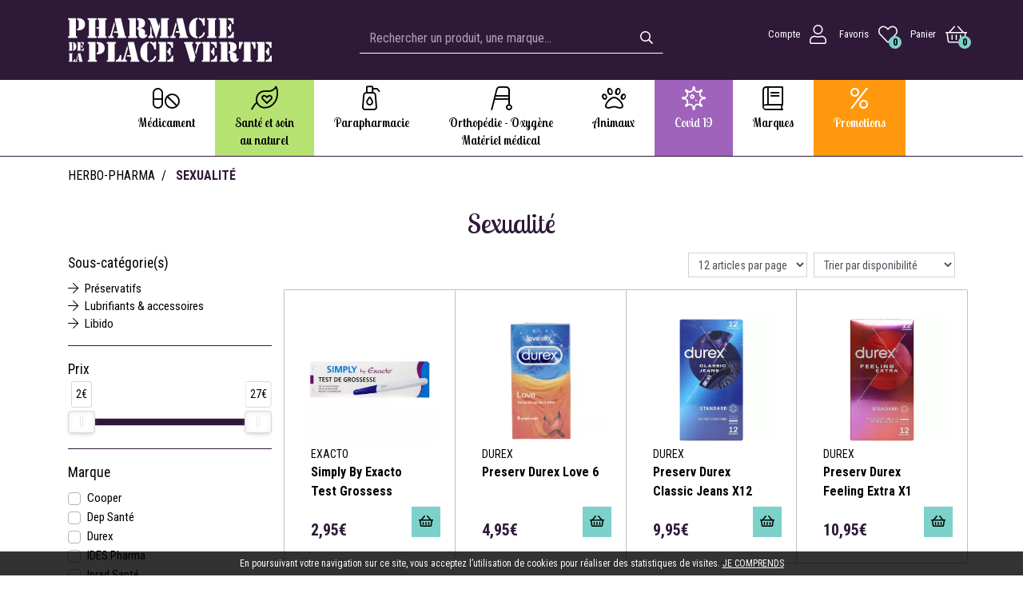

--- FILE ---
content_type: text/html; charset=UTF-8
request_url: https://www.herbo-pharma.fr/rubrique/sexualite
body_size: 16364
content:
<!DOCTYPE html> <html lang="fr" class="no-js no-touchevents"> <head> <meta charset="utf-8"> <title>Séxualité</title> <meta name="description" content="S&#xE9;xualit&#xE9;"> <meta property="fb&#x3A;app_id" content="000000000000000"> <meta property="og&#x3A;url" content="https&#x3A;&#x2F;&#x2F;www.herbo-pharma.fr&#x2F;rubrique&#x2F;sexualite"> <meta property="og&#x3A;title" content="S&#xE9;xualit&#xE9;"> <meta property="og&#x3A;description" content="S&#xE9;xualit&#xE9;"> <meta property="og&#x3A;site_name" content="Herbo-pharma"> <meta property="og&#x3A;locale" content="fr_FR"> <meta name="twitter&#x3A;card" content="summary"> <meta name="twitter&#x3A;title" content="S&#xE9;xualit&#xE9;"> <meta name="twitter&#x3A;description" content="S&#xE9;xualit&#xE9;"> <meta name="viewport" content="width&#x3D;device-width,&#x20;initial-scale&#x3D;1,&#x20;maximum-scale&#x3D;1"> <meta name="theme-color" content="&#x23;2f1939"> <meta name="robots" content="index, follow, all"> <link rel="apple-touch-icon-precomposed" sizes="144x144" href="/assets/hb/ico/apple-touch-icon-144x144-precomposed.png"> <link rel="apple-touch-icon-precomposed" sizes="114x114" href="/assets/hb/ico/apple-touch-icon-114x114-precomposed.png"> <link rel="apple-touch-icon-precomposed" sizes="72x72" href="/assets/hb/ico/apple-touch-icon-72x72-precomposed.png"> <link rel="apple-touch-icon-precomposed" href="/assets/hb/ico/apple-touch-icon.png"> <link rel="shortcut icon" href="/assets/hb/ico/favicon.png"> <link rel="search" type="application/opensearchdescription+xml" title="Mes recherches" href="/opensearch.xml"> <link rel="canonical" href="https://www.herbo-pharma.fr/rubrique/sexualite"> <link href="&#x2F;&#x2F;cdn.apotekisto.com&#x2F;ajax&#x2F;libs&#x2F;twitter-bootstrap&#x2F;4.4.1&#x2F;css&#x2F;bootstrap.min.css" media="screen" rel="stylesheet" type="text&#x2F;css"> <link href="&#x2F;&#x2F;cdn.apotekisto.com&#x2F;ajax&#x2F;libs&#x2F;fa-pro&#x2F;5.13.1&#x2F;css&#x2F;all.min.css" media="screen" rel="stylesheet" type="text&#x2F;css"> <link href="&#x2F;&#x2F;cdn.apotekisto.com&#x2F;ajax&#x2F;libs&#x2F;noUiSlider&#x2F;15.7.1&#x2F;nouislider.min.css" media="screen" rel="stylesheet" type="text&#x2F;css"> <link href="&#x2F;rubrique&#x2F;sexualite&#x2F;page-2" rel="next"> <link href="&#x2F;assets&#x2F;hb&#x2F;css&#x2F;style.min.css&#x3F;v&#x3D;1.10b" media="screen" rel="stylesheet" type="text&#x2F;css"> <script async src="https://www.googletagmanager.com/gtag/js?id=G-FVDZFBKW7M"></script><script>window.dataLayer=window.dataLayer||[];function gtag(){dataLayer.push(arguments);};gtag('js',new Date());gtag('config','G-FVDZFBKW7M',{"anonymize_ip":true});</script> </head> <body data-globals="&#x7B;&quot;path&quot;&#x3A;&quot;&quot;,&quot;assets&quot;&#x3A;&quot;&#x5C;&#x2F;assets&#x5C;&#x2F;mc&quot;,&quot;user&quot;&#x3A;0,&quot;miniCartUrl&quot;&#x3A;&quot;&#x5C;&#x2F;cart&#x5C;&#x2F;mini&quot;,&quot;questionUrl&quot;&#x3A;&quot;&#x5C;&#x2F;question&quot;&#x7D;"> <header id="header-master"> <div class="bg-alt-default"> <div class="container"> <div class="row flex"> <div class="col-12 col-lg-6 order-lg-3 d-lg-flex d-none align-items-center text-center search pt-1 pb-2"> <form action="/recherche" method="get" class="d-inline w-100"> <div class="input-group d-lg-flex d-none input-search"> <input type="search" name="q" class="form-control" placeholder="Rechercher un produit, une marque..." autocomplete="off"> <span class="input-group-append"> <button class="btn btn-alt-search" type="submit"> <i class="far fa-search"></i> </button> </span> </div> </form> </div> <div class="offset-2 col-8 offset-sm-0 col-sm-5 col-md-5 col-lg-3 order-lg-1 navbar-logo"> <a href="/" class="logo"> <img src="/assets/hb/svg/logo-pharmacie-de-la-place-verte.svg" alt="Herbo-pharma" class="img-fluid"> </a> </div> <div class="col-12 col-sm-7 col-md-7 col-lg-3 order-lg-3 d-flex align-items-center text-center navbar-icon"> <a href="#" title="Rechercher" data-toggle="modal" data-target="#ModalSearch" class="nav-icon d-block d-lg-none"> <small>Recherche</small> <i class="fal fa-search"></i> </a> <a href="#" data-h="/user" class="lnk-modal-autoload nav-icon pl-3" data-toggle="modal" data-target="#ModalLogin" data-href="/user/modalSignup" title="Mon compte"> <small>Compte</small> <i class="fal fa-user"></i> </a> <a href="#" data-h="/user" class="nav-icon d-lg-inline-block d-none ml-3"> <small>Favoris</small> <i class="fal fa-heart"></i> <span class="nav-user-counter" data-copy-dest="bookmark"> 0                        </span> </a> <a href="#" data-h="/cart" class="nav-icon ml-3 lnk-modal-cart" title="Mon panier"> <small>Panier</small> <span class="nav-user-count-wrap"> <i class="fal fa-shopping-basket"></i> <span class="nav-user-counter" data-copy-dest="quantitySum">0</span> </span> </a> <button type="button" class="btn btn-sm btn-alt-outline-light d-md-none mr-2 btn-menu" data-toggle="collapse" data-target="#navbar-master" aria-controls="navbar-master" aria-expanded="false" aria-label="Afficher la navigation"> <i class="fal fa-lg fa-bars"></i> <span class="sr-only">Afficher la navigation</span> </button> </div> </div> </div> </div> <nav class="navbar navbar-expand-md pb-md-0 p-0"> <div class="collapse navbar-collapse" id="navbar-master"> <ul class="nav flex-column flex-md-row text-center justify-content-center nav-categories w-100"> <li class="nav-item dropdown megamenu-alt flex-column"> <a data-toggle="dropdown" class="dropdown-toggle nav-link" href="#"><i class="fal fa-pills d-lg-block d-md-none d-inline-block"></i> <span class="desc">M&eacute;dicament</span></a> <div class="dropdown-menu"> <div class="container megamenu-container"> <div class="row w-100 ml-0"> <ul class="col-md-3 list-unstyled"> <li class="c1 "> <a href="/rubrique/douleurs-et-fievre"><strong>Douleurs et fièvre</strong></a> </li> <li class="c2"><a href="/rubrique/douleur-dentaire">Douleur dentaire</a></li> <li class="c2"><a href="/rubrique/rhumatisme">Rhumatisme</a></li> <li class="c2"><a href="/rubrique/mal-de-tete">Mal de tête</a></li> <li class="c2"><a href="/rubrique/douleur-articulaire">Douleur articulaire</a></li> <li class="c2"><a href="/rubrique/douleur-musculaire">Douleur musculaire</a></li> <li class="c2"><a href="/rubrique/paracetamol-5f1169ab57c8c">Paracétamol</a></li> <li class="c2"><a href="/rubrique/ibuprofene-5f1169ab59f65">Ibuprofène</a></li> <li class="c2"><a href="/rubrique/aspirine">Aspirine</a></li> <li class="c1 c1s"> <a href="/rubrique/grossesse-bebe-et-enfant"><strong>Grossesse, bébé et enfant</strong></a> </li> <li class="c2"><a href="/rubrique/croissance">Croissance</a></li> <li class="c2"><a href="/rubrique/nervosite-sommeil">Nervosité sommeil</a></li> <li class="c2"><a href="/rubrique/bronchite">Bronchite</a></li> <li class="c2"><a href="/rubrique/douleur-et-fievre-5f1169ab7b79f">Douleurs et fièvre</a></li> <li class="c2"><a href="/rubrique/poussee-dentaire">Poussée dentaire</a></li> <li class="c2"><a href="/rubrique/irritation-cutanee">Irritation cutanée</a></li> <li class="c1 c1s"> <a href="/rubrique/pathologies-diverses"><strong>Pathologies diverses</strong></a> </li> <li class="c2"><a href="/rubrique/trouble-du-metabolisme">Trouble du métabolisme</a></li> <li class="c2"><a href="/rubrique/traitement-anti-poux">Traitement anti-poux</a></li> <li class="c2"><a href="/rubrique/cholesterol">Cholestérol</a></li> <li class="c2"><a href="/rubrique/drainage">Drainage</a></li> <li class="c2"><a href="/rubrique/retention-d-eau">Rétention d&#039;eau</a></li> <li class="c2"><a href="/rubrique/trouble-oculaire">Trouble oculaire</a></li> </ul> <ul class="col-md-3 list-unstyled"> <li class="c1 "> <a href="/rubrique/sevrage-tabagique"><strong>Sevrage tabagique</strong></a> </li> <li class="c1 c1s"> <a href="/rubrique/affections-oto-rhino-laryngologie-orl"><strong>Affections Oto-Rhino-Laryngologie - ORL</strong></a> </li> <li class="c2"><a href="/rubrique/rhinite-et-sinusite">Rhinite et sinusite</a></li> <li class="c2"><a href="/rubrique/mal-de-gorge">Mal de gorge</a></li> <li class="c2"><a href="/rubrique/rhume-etat-grippal">Rhume, état grippal</a></li> <li class="c2"><a href="/rubrique/toux-grasse">Toux grasse</a></li> <li class="c2"><a href="/rubrique/toux-seche">Toux sèche</a></li> <li class="c2"><a href="/rubrique/allergie">Allergie</a></li> <li class="c1 c1s"> <a href="/rubrique/femme-et-feminite"><strong>Femme et féminité</strong></a> </li> <li class="c2"><a href="/rubrique/contraception">Contraception</a></li> <li class="c2"><a href="/rubrique/menopause">Ménopause</a></li> <li class="c2"><a href="/rubrique/mycose">Mycose</a></li> <li class="c2"><a href="/rubrique/grossesse">Grossesse</a></li> <li class="c1 c1s"> <a href="/rubrique/maux-de-bouche"><strong>Maux de bouche</strong></a> </li> <li class="c2"><a href="/rubrique/dentifrice">Dentifrice</a></li> <li class="c2"><a href="/rubrique/bain-de-bouche-5f1169aba4e0b">Bain de bouche</a></li> <li class="c2"><a href="/rubrique/plaie-aphte">Plaie, aphte</a></li> <li class="c2"><a href="/rubrique/bouton-de-fievre">Bouton de fièvre</a></li> <li class="c1 c1s"> <a href="/rubrique/troubles-veineux"><strong>Troubles veineux</strong></a> </li> <li class="c2"><a href="/rubrique/jambes-lourdes">Jambes lourdes</a></li> <li class="c2"><a href="/rubrique/hemorroides">Hémorroïdes</a></li> </ul> <ul class="col-md-3 list-unstyled"> <li class="c1 "> <a href="/rubrique/premiers-soins"><strong>Premiers soins</strong></a> </li> <li class="c2"><a href="/rubrique/ophtalmologie">Ophtalmologie</a></li> <li class="c2"><a href="/rubrique/cors-durillon-verrue">Cors, durillon, verrue</a></li> <li class="c2"><a href="/rubrique/entorse-et-contusions">Entorse et contusions</a></li> <li class="c2"><a href="/rubrique/piqures-d-insecte">Piqures d&#039;insecte</a></li> <li class="c2"><a href="/rubrique/brulure-coup-de-soleil">Brûlure, coup de soleil</a></li> <li class="c2"><a href="/rubrique/bleus-coups-et-bosses">Bleus, coups et bosses</a></li> <li class="c2"><a href="/rubrique/desinfectant-antiseptique">Désinfectant, antiseptique</a></li> <li class="c2"><a href="/rubrique/cicatrisant">Cicatrisant</a></li> <li class="c1 c1s"> <a href="/rubrique/tonus-forme-et-vitalite"><strong>Tonus, forme et vitalité</strong></a> </li> <li class="c2"><a href="/rubrique/mineraux">Minéraux</a></li> <li class="c2"><a href="/rubrique/fatigue-et-baisse-de-tonus">Fatigue et baisse de tonus</a></li> <li class="c2"><a href="/rubrique/detente-sommeil-et-insomnie">Détente, sommeil et insomnie</a></li> <li class="c2"><a href="/rubrique/stress-et-anxiete">Stress et anxiété</a></li> <li class="c2"><a href="/rubrique/vitamine">Vitamine</a></li> <li class="c2"><a href="/rubrique/chute-de-cheveux">Chute de cheveux</a></li> <li class="c2"><a href="/rubrique/memoire">Mémoire</a></li> <li class="c2"><a href="/rubrique/surpoids">Surpoids</a></li> <li class="c2"><a href="/rubrique/vertige">Vertige</a></li> <li class="c1 c1s"> <a href="/rubrique/medicaments-veterinaires"><strong>Médicaments vétérinaires</strong></a> </li> <li class="c2"><a href="/rubrique/anti-parasitaire">Anti-parasitaire</a></li> <li class="c2"><a href="/rubrique/complements-alimentaires">Compléments alimentaires</a></li> </ul> <ul class="col-md-3 list-unstyled"> <li class="c1 "> <a href="/rubrique/traitement-homeopathie"><strong>Traitement Homéopathie</strong></a> </li> <li class="c1 c1s"> <a href="/rubrique/ophtalmologie-5f1169ac106c8"><strong>Ophtalmologie</strong></a> </li> <li class="c2"><a href="/rubrique/irritation">Irritation</a></li> <li class="c1 c1s"> <a href="/rubrique/voyage-et-evasion"><strong>Voyage et évasion</strong></a> </li> <li class="c2"><a href="/rubrique/mal-des-transports">Mal des transports</a></li> <li class="c2"><a href="/rubrique/antiparasitaire">Antiparasitaire</a></li> <li class="c2"><a href="/rubrique/paludisme">Paludisme</a></li> <li class="c2"><a href="/rubrique/autres">Autres</a></li> <li class="c1 c1s"> <a href="/rubrique/irritation-et-infection"><strong>Irritation et infection</strong></a> </li> <li class="c2"><a href="/rubrique/acne">Acné</a></li> <li class="c2"><a href="/rubrique/verrue-et-cors">Verrue et cors</a></li> <li class="c2"><a href="/rubrique/mycose-5f1169ac58fdb">Mycose</a></li> <li class="c2"><a href="/rubrique/irritation-cutanee-5f1169ac5a591">Irritation cutanée</a></li> <li class="c2"><a href="/rubrique/trouble-urinaire">Trouble urinaire</a></li> <li class="c1 c1s"> <a href="/rubrique/digestion-elimination-et-transit"><strong>Digestion, élimination et transit</strong></a> </li> <li class="c2"><a href="/rubrique/vomissement">Vomissement</a></li> <li class="c2"><a href="/rubrique/digestion-difficile">Digestion difficile</a></li> <li class="c2"><a href="/rubrique/ballonnement-et-douleur">Ballonnement et douleur</a></li> <li class="c2"><a href="/rubrique/brulure-d-estomac">Brûlure d&#039;estomac</a></li> <li class="c2"><a href="/rubrique/constipation">Constipation</a></li> <li class="c2"><a href="/rubrique/diarrhee">Diarrhée</a></li> </ul> </div> </div> </div> </li> <li class="nav-item dropdown megamenu-alt flex-column"> <a data-toggle="dropdown" class="dropdown-toggle nav-link link-nat" href="#"><i class="fal fa-leaf-heart d-lg-block d-md-none d-inline-block"></i> <span class="desc">Sant&eacute; et soin<br class="d-none d-md-block"> au naturel</span></a> <div class="dropdown-menu"> <div class="container megamenu-container"> <div class="row w-100 ml-0"> <ul class="col-md-3 list-unstyled"> <li class="c1 "> <a href="/rubrique/herboristerie"><strong>Herboristerie</strong></a> </li> <li class="c2"><a href="/rubrique/plantes-medicinales-en-vrac">Plantes médicinales en vrac</a></li> <li class="c2"><a href="/rubrique/melanges-de-plantes-pour-infusion">Mélanges de plantes pour infusion</a></li> <li class="c2"><a href="/rubrique/extrait-de-plantes-en-ampoules">Extrait de plantes en ampoules</a></li> <li class="c2"><a href="/rubrique/gelules-et-comprimes-de-plantes">Gélules et comprimés de plantes</a></li> <li class="c2"><a href="/rubrique/accessoires-d-infusion-et-theieres">Accessoires d&#039;infusion et théières</a></li> <li class="c1 c1s"> <a href="/rubrique/aromatherapie"><strong>Aromathérapie</strong></a> </li> <li class="c2"><a href="/rubrique/complexes-pour-massage-et-bains">Complexes pour massage et bains</a></li> <li class="c2"><a href="/rubrique/he-pour-application-cutanee">HE pour application cutanée</a></li> <li class="c2"><a href="/rubrique/he-pour-diffusion-inhalation">HE pour diffusion/inhalation</a></li> <li class="c2"><a href="/rubrique/he-par-voie-orale">HE par voie orale</a></li> <li class="c2"><a href="/rubrique/he-pour-le-bain">HE pour le bain</a></li> <li class="c2"><a href="/rubrique/huiles-vegetales-et-comprimes-neutres">Huiles végétales et comprimés neutres</a></li> <li class="c2"><a href="/rubrique/eaux-florales">Eaux Florales</a></li> <li class="c2"><a href="/rubrique/diffuseurs-et-melanges-pour-diffusion">Diffuseurs et mélanges pour diffusion</a></li> <li class="c1 c1s"> <a href="/rubrique/fleurs-de-bach"><strong>Fleurs de Bach</strong></a> </li> <li class="c2"><a href="/rubrique/fleurs-a-l-unite">Fleurs à l&#039;unité</a></li> <li class="c2"><a href="/rubrique/complexes-rescue">Complexes Rescue</a></li> </ul> <ul class="col-md-3 list-unstyled"> <li class="c1 "> <a href="/rubrique/hygiene-au-naturel"><strong>Hygiène au naturel</strong></a> </li> <li class="c2"><a href="/rubrique/en-coton-et-bambou-100-bio">En coton et bambou, 100% BIO</a></li> <li class="c2"><a href="/rubrique/savon-vegtal">Savon végétal</a></li> <li class="c2"><a href="/rubrique/a-base-de-bave-d-escargot">A base de bave d&#039;escargot</a></li> <li class="c2"><a href="/rubrique/savon-de-marseille">Savon de Marseille</a></li> <li class="c2"><a href="/rubrique/savon-d-alep">Savon d&#039;Alep</a></li> <li class="c2"><a href="/rubrique/savon-au-lait-d-anesse-jument">Savon au lait d&#039;ânesse / jument</a></li> <li class="c2"><a href="/rubrique/eau-de-beaute">Eau de beauté</a></li> <li class="c2"><a href="/rubrique/deodorant-naturel">Déodorant naturel</a></li> <li class="c1 c1s"> <a href="/rubrique/cosmetiques-naturels"><strong>Cosmétiques naturels</strong></a> </li> <li class="c2"><a href="/rubrique/secrets-des-fees">Beesline</a></li> <li class="c2"><a href="/rubrique/cosmetique-mas-du-roseau">Mas du roseau</a></li> <li class="c2"><a href="/rubrique/mademoiselle-agathe">Mademoiselle AGATHE</a></li> <li class="c2"><a href="/rubrique/cicamanuka">CicaManuka</a></li> <li class="c2"><a href="/rubrique/kreme1">Krème</a></li> <li class="c2"><a href="/rubrique/tade-aleppo-soap">Tadé Aleppo Soap</a></li> <li class="c2"><a href="/rubrique/respire-cosm">Respire</a></li> <li class="c2"><a href="/rubrique/nuxe-bio">Nuxe BIO</a></li> <li class="c2"><a href="/rubrique/nature-progres">La Rosée</a></li> <li class="c2"><a href="/rubrique/cosmetique-naturel-jowae">Jowaé</a></li> <li class="c2"><a href="/rubrique/a-base-de-lait-de-jument-lait-de-chevre">A base de lait de jument, lait de chèvre</a></li> <li class="c2"><a href="/rubrique/puraloe">PurAloé</a></li> </ul> <ul class="col-md-3 list-unstyled"> <li class="c1 "> <a href="/rubrique/homeopathie"><strong>Homéopathie</strong></a> </li> <li class="c2"><a href="/rubrique/tubes-granules">Tubes granules</a></li> <li class="c2"><a href="/rubrique/doses-globules">Doses globules</a></li> <li class="c2"><a href="/rubrique/teinture-mere-gouttes-ampoules">Teinture mère, gouttes, ampoules</a></li> <li class="c2"><a href="/rubrique/comprimes-pommades">Comprimés, pommades</a></li> <li class="c1 c1s"> <a href="/rubrique/oligotherapie"><strong>Oligothérapie</strong></a> </li> <li class="c2"><a href="/rubrique/oligoelements-en-comprimes-et-gelules">Oligoéléments en comprimés et gélules</a></li> <li class="c2"><a href="/rubrique/oligoelements-en-ampoules-et-solutions">Oligoéléments en ampoules et solutions</a></li> </ul> <ul class="col-md-3 list-unstyled"> <li class="c1 "> <a href="/rubrique/produits-de-la-ruche"><strong>Produits de la ruche</strong></a> </li> <li class="c2"><a href="/rubrique/miel">Miel</a></li> <li class="c2"><a href="/rubrique/pollen">Pollen</a></li> <li class="c2"><a href="/rubrique/gelee-royale-et-ses-complexes">Gelée royale et ses complexes</a></li> <li class="c2"><a href="/rubrique/propolis">Propolis</a></li> <li class="c1 c1s"> <a href="/rubrique/digestifs"><strong>Digestifs</strong></a> </li> <li class="c1 c1s"> <a href="/rubrique/eau-de-quinton"><strong>Eau de Quinton</strong></a> </li> <li class="c1 c1s"> <a href="/rubrique/seve-de-bouleau"><strong>Sève de bouleau</strong></a> </li> <li class="c1 c1s"> <a href="/rubrique/argiles-sels-marins"><strong>Argiles &amp; sels marins</strong></a> </li> </ul> </div> </div> </div> </li> <li class="nav-item dropdown megamenu-alt flex-column"> <a data-toggle="dropdown" class="dropdown-toggle nav-link" href="#"><i class="fal fa-pump-soap d-lg-block d-md-none d-inline-block"></i> <span class="desc">Parapharmacie</span></a> <div class="dropdown-menu"> <div class="container megamenu-container"> <div class="row w-100 ml-0"> <ul class="col-md-3 list-unstyled"> <li class="c1 "> <a href="/rubrique/boutique-cadeaux"><strong>Boutique cadeaux</strong></a> </li> <li class="c2"><a href="/rubrique/coffrets-idees-cadeaux">Coffrets &amp; idées cadeaux</a></li> <li class="c2"><a href="/rubrique/parfum-et-eau-de-toilette">Parfum et eau de toilette</a></li> <li class="c1 c1s"> <a href="/rubrique/bebe"><strong>Bébé</strong></a> </li> <li class="c2"><a href="/rubrique/coffrets">Coffrets</a></li> <li class="c2"><a href="/rubrique/biberons-tetines">Biberons &amp; tétines</a></li> <li class="c2"><a href="/rubrique/sucettes">Sucettes</a></li> <li class="c2"><a href="/rubrique/hygiene-soin">Hygiène &amp; soin</a></li> <li class="c2"><a href="/rubrique/alimentation">Alimentation</a></li> <li class="c2"><a href="/rubrique/change">Change</a></li> <li class="c2"><a href="/rubrique/maman-grossesse">Maman &amp; grossesse</a></li> <li class="c2"><a href="/rubrique/accessoires">Accessoires</a></li> <li class="c1 c1s"> <a href="/rubrique/para-complements-alimentaires"><strong>Compléments alimentaires</strong></a> </li> <li class="c2"><a href="/rubrique/affections-orl">Affections ORL</a></li> <li class="c2"><a href="/rubrique/anti-age-memoire">Anti-âge - mémoire</a></li> <li class="c2"><a href="/rubrique/articulations-muscles-os">Articulations - muscles - os</a></li> <li class="c2"><a href="/rubrique/cholesterol-metabolisme">Cholestérol &amp; métabolisme</a></li> <li class="c2"><a href="/rubrique/circulation-veineuse-jambes-lourdes">Circulation veineuse &amp; jambes lourdes</a></li> <li class="c2"><a href="/rubrique/confort-urinaire">Confort urinaire</a></li> <li class="c2"><a href="/rubrique/digestion-transit">Digestion - transit</a></li> <li class="c2"><a href="/rubrique/energie-vitalite-immunite">Energie - vitalité - immunité</a></li> <li class="c2"><a href="/rubrique/parapharmacie-menopause">Ménopause</a></li> <li class="c2"><a href="/rubrique/minceur-regime-detox">Minceur, régime, détox</a></li> <li class="c2"><a href="/rubrique/peau-cheveux-ongles">Peau, Cheveux &amp; ongles</a></li> <li class="c2"><a href="/rubrique/preconception-grossesse-alaitement">Préconception - grossesse - allaitement</a></li> <li class="c2"><a href="/rubrique/sommeil-detente-stress">Sommeil - détente - stress</a></li> <li class="c2"><a href="/rubrique/vision-audition">Vision &amp; audition</a></li> <li class="c2"><a href="/rubrique/vitamines-mineraux">Vitamines &amp; minéraux</a></li> </ul> <ul class="col-md-3 list-unstyled"> <li class="c1 "> <a href="/rubrique/visage"><strong>Visage</strong></a> </li> <li class="c2"><a href="/rubrique/anti-acne">Anti-acné</a></li> <li class="c2"><a href="/rubrique/anti-rougeurs">Anti-rougeurs</a></li> <li class="c2"><a href="/rubrique/anti-age-anti-rides">Anti-âge &amp; anti-rides</a></li> <li class="c2"><a href="/rubrique/hydratant-et-nourrissant">Hydratant et nourrissant</a></li> <li class="c2"><a href="/rubrique/anti-taches">Anti-tâches</a></li> <li class="c2"><a href="/rubrique/yeux-levres-cou">Yeux - lèvres - cou</a></li> <li class="c2"><a href="/rubrique/nettoyant-demaquillant">Nettoyant - démaquillant</a></li> <li class="c2"><a href="/rubrique/masque-gommage">Masque - gommage</a></li> <li class="c2"><a href="/rubrique/purifiant-matifiant">Purifiant - matifiant</a></li> <li class="c1 c1s"> <a href="/rubrique/corps"><strong>Corps</strong></a> </li> <li class="c2"><a href="/rubrique/hygiene">Hygiène</a></li> <li class="c2"><a href="/rubrique/hydratant-nourrissant">Hydratant - nourrissant</a></li> <li class="c2"><a href="/rubrique/minceur-fermete">Minceur - Fermeté</a></li> <li class="c2"><a href="/rubrique/gommage-peeling">Gommage - peeling</a></li> <li class="c2"><a href="/rubrique/epilation">Épilation</a></li> <li class="c2"><a href="/rubrique/mains-pieds">Mains &amp; pieds</a></li> <li class="c2"><a href="/rubrique/soins-reparateurs">Soins réparateurs</a></li> <li class="c2"><a href="/rubrique/anti-verrues">Anti-verrues</a></li> <li class="c1 c1s"> <a href="/rubrique/cheveux"><strong>Cheveux</strong></a> </li> <li class="c2"><a href="/rubrique/cheveux-shampoing">Shampoing</a></li> <li class="c2"><a href="/rubrique/soin-serum-et-apres-shampoing">Soin, sérum et après-shampoing</a></li> <li class="c2"><a href="/rubrique/coloration-cheveux">Coloration cheveux</a></li> <li class="c2"><a href="/rubrique/coiffants-fixants">Coiffants &amp; fixants</a></li> <li class="c2"><a href="/rubrique/anti-chute-fortifiants">Anti-chute &amp; fortifiants</a></li> <li class="c2"><a href="/rubrique/anti-poux">Anti-poux</a></li> </ul> <ul class="col-md-3 list-unstyled"> <li class="c1 "> <a href="/rubrique/sante-bucco-dentaire"><strong>Santé bucco-dentaire</strong></a> </li> <li class="c2"><a href="/rubrique/dentifrices">Dentifrices</a></li> <li class="c2"><a href="/rubrique/brosses-a-dents">Brosses à dents</a></li> <li class="c2"><a href="/rubrique/brossettes-fil-dentaire-accessoires">Brossettes, fil dentaire &amp; accessoires</a></li> <li class="c2"><a href="/rubrique/bain-bouche">Bain de bouche</a></li> <li class="c2"><a href="/rubrique/hygiene-fixation-d-appareil-dentaire">Hygiène &amp; fixation d&#039;appareil dentaire</a></li> <li class="c1 c1s"> <a href="/rubrique/hygiene-specifique"><strong>Hygiène spécifique</strong></a> </li> <li class="c2"><a href="/rubrique/deodorants">Déodorants</a></li> <li class="c2"><a href="/rubrique/hygiene-intime">Hygiène intime</a></li> <li class="c2"><a href="/rubrique/antiviral-antibacterien-antiparasite">Antiviral &amp; antibactérien &amp; antiparasite</a></li> <li class="c2"><a href="/rubrique/hygiene-auditive">Hygiène auditive</a></li> <li class="c1 c1s"> <a href="/rubrique/solaires"><strong>Solaires</strong></a> </li> <li class="c2"><a href="/rubrique/protection-adulte">Protection adulte</a></li> <li class="c2"><a href="/rubrique/protection-enfant">Protection enfant</a></li> <li class="c2"><a href="/rubrique/apres-soleil">Après-soleil</a></li> <li class="c2"><a href="/rubrique/preparation-entretien">Préparation &amp; entretien</a></li> <li class="c1 c1s"> <a href="/rubrique/homme"><strong>Homme</strong></a> </li> <li class="c2"><a href="/rubrique/visage-corps">Visage &amp; corps</a></li> <li class="c2"><a href="/rubrique/rasage-soin-de-la-barbe">Rasage &amp; soin de la barbe</a></li> <li class="c2"><a href="/rubrique/deodorant-homme">Déodorant</a></li> </ul> <ul class="col-md-3 list-unstyled"> <li class="c1 "> <a href="/rubrique/sexualite"><strong>Sexualité</strong></a> </li> <li class="c2"><a href="/rubrique/preservatifs">Préservatifs</a></li> <li class="c2"><a href="/rubrique/lubrifiants-accessoires">Lubrifiants &amp; accessoires</a></li> <li class="c2"><a href="/rubrique/libido">Libido</a></li> <li class="c1 c1s"> <a href="/rubrique/maquillage"><strong>Maquillage</strong></a> </li> <li class="c2"><a href="/rubrique/teint">Teint</a></li> <li class="c2"><a href="/rubrique/yeux-levres-ongles">Yeux, lèvres, ongles</a></li> <li class="c2"><a href="/rubrique/ustensiles">Ustensiles</a></li> <li class="c1 c1s"> <a href="/rubrique/trousse-du-voyageur-et-du-sportif"><strong>Trousse du voyageur et du sportif</strong></a> </li> <li class="c2"><a href="/rubrique/protection-tique-et-moustique">Protection tique et moustique</a></li> <li class="c2"><a href="/rubrique/premiers-secours">Premiers secours</a></li> <li class="c2"><a href="/rubrique/hygiene-du-voyageur">Hygiène du voyageur</a></li> <li class="c2"><a href="/rubrique/preparation-et-recuperation-musculaire">Préparation et récupération musculaire</a></li> <li class="c2"><a href="/rubrique/confort-des-pieds">Confort des pieds</a></li> <li class="c2"><a href="/rubrique/cicatrisants-reparateurs-et-emollient">Cicatrisants, réparateurs et émollient</a></li> <li class="c1 c1s"> <a href="/rubrique/coutellerie"><strong>Coutellerie</strong></a> </li> <li class="c2"><a href="/rubrique/soin-des-mains">Soin des mains</a></li> <li class="c2"><a href="/rubrique/soin-des-pieds">Soin des pieds</a></li> <li class="c2"><a href="/rubrique/pinces-soins-specifiques">Pinces &amp; soins spécifiques</a></li> <li class="c1 c1s"> <a href="/rubrique/covid-19"><strong>Covid-19</strong></a> </li> <li class="c2"><a href="/rubrique/autotest-antigenique-covid-19">Autotest antigénique covid-19</a></li> <li class="c2"><a href="/rubrique/thermometres-oxymetres">Thermomètres &amp; oxymètres</a></li> <li class="c2"><a href="/rubrique/solution-gel-hydroalcoolique">Solution &amp; gel hydroalcoolique</a></li> <li class="c2"><a href="/rubrique/covid19-masques">Masques</a></li> <li class="c2"><a href="/rubrique/covid19-gants-surchaussures-blouses">Gants, sur-chaussures, blouses</a></li> <li class="c2"><a href="/rubrique/covid19-solutions-assainissantes">Solutions assainissantes</a></li> <li class="c2"><a href="/rubrique/hydratation-des-mains">Hydratation des mains</a></li> </ul> </div> </div> </div> </li> <li class="nav-item dropdown megamenu-alt flex-column"> <a data-toggle="dropdown" class="dropdown-toggle nav-link" href="#"><i class="fal fa-walker d-lg-block d-md-none d-inline-block"></i> <span class="desc">Orthop&eacute;die - Oxyg&egrave;ne <br class="d-none d-md-block"><span class="d-md-none d-inline-block"> - </span>  Mat&eacute;riel m&eacute;dical</span></a> <div class="dropdown-menu"> <div class="container megamenu-container"> <div class="row w-100 ml-0"> <ul class="col-md-3 list-unstyled"> <li class="c1 "> <a href="/rubrique/cancer-du-sein"><strong>Cancer du sein</strong></a> </li> <li class="c2"><a href="/rubrique/protheses-mammaire">Prothèses mammaire</a></li> <li class="c2"><a href="/rubrique/lingerie-maillot-de-bain-et-foulard">Lingerie, maillot de bain et foulard</a></li> <li class="c1 c1s"> <a href="/rubrique/confort-du-pied"><strong>Confort du pied</strong></a> </li> <li class="c2"><a href="/rubrique/semelles-et-talonnettes">Semelles et talonnettes</a></li> <li class="c2"><a href="/rubrique">Râpe et pierre ponce</a></li> <li class="c1 c1s"> <a href="/rubrique/contention-et-compression-veineuse"><strong>Contention et compression veineuse</strong></a> </li> <li class="c2"><a href="/rubrique/chaussettes-bas-collants">Chaussettes, bas, collants</a></li> <li class="c2"><a href="/rubrique/bandes-de-compression">Bandes de compression</a></li> <li class="c2"><a href="/rubrique/pour-le-sport">Pour le sport</a></li> </ul> <ul class="col-md-3 list-unstyled"> <li class="c1 "> <a href="/rubrique/dispositifs-d-automesure"><strong>Dispositifs d&#039;automesure</strong></a> </li> <li class="c2"><a href="/rubrique/glucometres-lancettes-bandelettes">Glucomètres, lancettes, bandelettes</a></li> <li class="c2"><a href="/rubrique/thermometres-accessoires">Thermomètres &amp; accessoires</a></li> <li class="c2"><a href="/rubrique/tensiometres">Tensiomètres</a></li> <li class="c2"><a href="/rubrique/oxymetres">Oxymètres</a></li> <li class="c1 c1s"> <a href="/rubrique/incontinence"><strong>Incontinence</strong></a> </li> <li class="c2"><a href="/rubrique/incontinence-chez-la-femme">Incontinence chez la femme</a></li> <li class="c2"><a href="/rubrique/incontinence-chez-l-homme">Incontinence chez l&#039;homme</a></li> <li class="c2"><a href="/rubrique/aleses">Alèses</a></li> <li class="c1 c1s"> <a href="/rubrique/protection-menstruelle"><strong>Protection menstruelle</strong></a> </li> <li class="c2"><a href="/rubrique/tampons-serviettes-100-cotton">Tampons, serviettes 100% coton</a></li> <li class="c2"><a href="/rubrique/cup-menstruelle">Cup menstruelle</a></li> </ul> <ul class="col-md-3 list-unstyled"> <li class="c1 "> <a href="/rubrique/ortheses-ceintures"><strong>Orthèses &amp; ceintures</strong></a> </li> <li class="c2"><a href="/rubrique/ceintures-dorsales-ceintures-abdominales">Ceintures dorsales, ceintures abdominales</a></li> <li class="c2"><a href="/rubrique/colliers-cervicaux">Colliers cervicaux</a></li> <li class="c2"><a href="/rubrique/maintien-immobilisation-d-epaule">Maintien / immobilisation d&#039;épaule</a></li> <li class="c2"><a href="/rubrique/ortheses-de-poignet-pouce-coude">Orthèses de poignet, pouce, coude</a></li> <li class="c2"><a href="/rubrique/ortheses-de-genou-cheville">Orthèses de genou, cheville</a></li> <li class="c2"><a href="/rubrique/chaussures-de-decharge-du-pied">Chaussures de décharge du pied</a></li> <li class="c2"><a href="/rubrique/ortheses-pour-les-enfants">Orthèses pour les enfants</a></li> <li class="c2"><a href="/rubrique/ortheses-pour-le-sport">Orthèses pour le sport</a></li> <li class="c1 c1s"> <a href="/rubrique/lunettes-general"><strong>Lunettes</strong></a> </li> <li class="c2"><a href="/rubrique/lunettes-de-lecture">Lunettes de lecture</a></li> <li class="c2"><a href="/rubrique/lunettes-de-soleil">Lunettes de soleil</a></li> </ul> <ul class="col-md-3 list-unstyled"> <li class="c1 "> <a href="/rubrique/materiel-de-protection"><strong>Materiel de protection</strong></a> </li> <li class="c2"><a href="/rubrique/masques">Masques</a></li> <li class="c2"><a href="/rubrique/solution-hydroalcoolique">Solution hydroalcoolique</a></li> <li class="c2"><a href="/rubrique/protection-auditive">Protection auditive</a></li> <li class="c2"><a href="/rubrique/gants-surchaussures-blouses">Gants, surchaussures, blouses</a></li> <li class="c1 c1s"> <a href="/rubrique/materiel-de-premiers-secours"><strong>Matériel de premiers secours</strong></a> </li> <li class="c2"><a href="/rubrique/bandes-pansements-sutures">Bandes, pansements, sutures</a></li> <li class="c2"><a href="/rubrique/poches-et-patchs-antidouleur">Poches et patchs antidouleur</a></li> <li class="c2"><a href="/rubrique/trousses-de-secours">Trousses de secours</a></li> <li class="c2"><a href="/rubrique/antiseptiques-et-cicatrisants">Antiseptiques et cicatrisants</a></li> <li class="c1 c1s"> <a href="/rubrique/materiel-medical"><strong>Matériel médical</strong></a> </li> <li class="c2"><a href="/rubrique/repos">Repos</a></li> <li class="c2"><a href="/rubrique/reeducation">Rééducation</a></li> <li class="c2"><a href="/rubrique/aides-du-quotidien">Aides du quotidien</a></li> <li class="c2"><a href="/rubrique/aide-a-la-mobilite">Aide à la mobilité</a></li> <li class="c2"><a href="/rubrique/hygiene-materiel-medical">Hygiène</a></li> <li class="c2"><a href="/rubrique/maternite">Maternité</a></li> </ul> </div> </div> </div> </li> <li class="nav-item dropdown megamenu-alt flex-column"> <a data-toggle="dropdown" class="dropdown-toggle nav-link" href="#"><i class="fal fa-paw d-lg-block d-md-none d-inline-block"></i> <span class="desc">Animaux</span></a> <div class="dropdown-menu"> <div class="container megamenu-container"> <div class="row w-100 ml-0"> <ul class="col-md-3 list-unstyled"> <li class="c1 "> <a href="/rubrique/antiparasitaireanimaux"><strong>Antiparasitaires</strong></a> </li> <li class="c2"><a href="/rubrique/parasites-externes">Parasites Externes</a></li> <li class="c2"><a href="/rubrique/parasites-internes">Parasites Internes</a></li> <li class="c1 c1s"> <a href="/rubrique/accessoires-5f1169b251c8b"><strong>Accessoires</strong></a> </li> </ul> <ul class="col-md-3 list-unstyled"> <li class="c1 "> <a href="/rubrique/complements-alimentaires-animaux"><strong>Compléments alimentaires</strong></a> </li> </ul> <ul class="col-md-3 list-unstyled"> <li class="c1 "> <a href="/rubrique/soin-hygiene"><strong>Soin &amp; Hygiène</strong></a> </li> </ul> </div> </div> </div> </li> <li class="nav-item"><a href="/rubrique/covid-19" class="nav-link link-covid"><i class="fal fa-virus d-lg-block d-md-none d-inline-block"></i> <span class="desc">Covid 19</span></a></li> <li class="nav-item dropdown megamenu-alt"> <a data-toggle="dropdown" class="dropdown-toggle nav-link" href="/marques"><i class="fal fa-book d-lg-block d-md-none d-inline-block"></i> <span class="desc">Marques</span></a> <div class="dropdown-menu"> <ul class="container megamenu-container list-unstyled"> <li id="categories-brands" class="w-100"> <div class="h5 promo-1 no-margin d-none d-sm-block">Retrouvez toutes les marques de votre pharmacie en ligne en un clic&nbsp;!</div> <div class="h5 promo-1sub d-none d-sm-block">Filtre alphab&eacute;tique&nbsp;:
&nbsp;<a href="#A" data-filter="A"> A </a>&nbsp;<a href="#B" data-filter="B"> B </a>&nbsp;<a href="#C" data-filter="C"> C </a>&nbsp;<a href="#D" data-filter="D"> D </a>&nbsp;<a href="#E" data-filter="E"> E </a>&nbsp;<a href="#F" data-filter="F"> F </a>&nbsp;<a href="#G" data-filter="G"> G </a>&nbsp;<a href="#H" data-filter="H"> H </a>&nbsp;<a href="#I" data-filter="I"> I </a>&nbsp;<a href="#J" data-filter="J"> J </a>&nbsp;<a href="#K" data-filter="K"> K </a>&nbsp;<a href="#L" data-filter="L"> L </a>&nbsp;<a href="#M" data-filter="M"> M </a>&nbsp;<a href="#N" data-filter="N"> N </a>&nbsp;<a href="#O" data-filter="O"> O </a>&nbsp;<a href="#P" data-filter="P"> P </a>&nbsp;<a href="#Q" data-filter="Q"> Q </a>&nbsp;<a href="#R" data-filter="R"> R </a>&nbsp;<a href="#S" data-filter="S"> S </a>&nbsp;<a href="#T" data-filter="T"> T </a>&nbsp;<a href="#U" data-filter="U"> U </a>&nbsp;<a href="#V" data-filter="V"> V </a>&nbsp;<a href="#W" data-filter="W"> W </a>&nbsp;<a href="#X" data-filter="X"> X </a>&nbsp;<a href="#Y" data-filter="Y"> Y </a>&nbsp;<a href="#Z" data-filter="Z"> Z </a>                        </div> <ul class="hide" id="categories-brands-hide"> <li data-char="3"><a href="/rubrique/3m-sante">3M santé</a></li> <li data-char="A"><a href="/rubrique/a-derma">A-Derma</a></li> <li data-char="A"><a href="/rubrique/akileine">Akileïne</a></li> <li data-char="A"><a href="/rubrique/alepposoap-5f198e4fe8d6b">AleppoSoap</a></li> <li data-char="A"><a href="/rubrique/allergan">Allergan</a></li> <li data-char="A"><a href="/rubrique/alvityl">Alvityl</a></li> <li data-char="A"><a href="/rubrique/amoena">Amoena</a></li> <li data-char="A"><a href="/rubrique/apaisyl">Apaisyl</a></li> <li data-char="A"><a href="/rubrique/argiletz">Argiletz</a></li> <li data-char="A"><a href="/rubrique/arkogelules">Arkogélules</a></li> <li data-char="A"><a href="/rubrique/arkopharma">Arkopharma</a></li> <li data-char="A"><a href="/rubrique/arrow">Arrow</a></li> <li data-char="A"><a href="/rubrique/ascensia">Ascensia</a></li> <li data-char="A"><a href="/rubrique/asepta">Asepta</a></li> <li data-char="A"><a href="/rubrique/aspegic">Aspegic</a></li> <li data-char="A"><a href="/rubrique/audistimpharma">Audistimpharma</a></li> <li data-char="A"><a href="/rubrique/avene">Avene</a></li> <li data-char="A"><a href="/rubrique/avril">Avril</a></li> <li data-char="A"><a href="/rubrique/azinc">Azinc</a></li> <li data-char="B"><a href="/rubrique/bach">Bach</a></li> <li data-char="B"><a href="/rubrique/bailleul">Bailleul</a></li> <li data-char="B"><a href="/rubrique/bausch-lomb">Bausch &amp; Lomb</a></li> <li data-char="B"><a href="/rubrique/bayer-sante-familiale">Bayer Santé Familiale</a></li> <li data-char="B"><a href="/rubrique/beesline">Beesline</a></li> <li data-char="B"><a href="/rubrique/berroca">Berocca</a></li> <li data-char="B"><a href="/rubrique/biafine">Biafine</a></li> <li data-char="B"><a href="/rubrique/biocodex">Biocodex</a></li> <li data-char="B"><a href="/rubrique/bioderma">Bioderma</a></li> <li data-char="B"><a href="/rubrique/biogaran-conseil">Biogaran Conseil</a></li> <li data-char="B"><a href="/rubrique/biogyne">Biogyne</a></li> <li data-char="B"><a href="/rubrique/boehringer">Boehringer</a></li> <li data-char="B"><a href="/rubrique/boiron">Boiron</a></li> <li data-char="B"><a href="/rubrique/bouchara">Bouchara</a></li> <li data-char="B"><a href="/rubrique/buccotherm">Buccotherm</a></li> <li data-char="C"><a href="/rubrique/cailleau">Cailleau</a></li> <li data-char="C"><a href="/rubrique/chauvin">Chauvin</a></li> <li data-char="C"><a href="/rubrique/chevalier">Chevalier</a></li> <li data-char="C"><a href="/rubrique/cicamanuka-miel-manuka">CicaManuka Miel manuka</a></li> <li data-char="C"><a href="/rubrique/cinq-cinq">Cinq / Cinq</a></li> <li data-char="C"><a href="/rubrique/clement-thekan">Clément Thékan</a></li> <li data-char="C"><a href="/rubrique/codexial">Codexial</a></li> <li data-char="C"><a href="/rubrique/compeed">Compeed</a></li> <li data-char="C"><a href="/rubrique/cooper">Cooper</a></li> <li data-char="D"><a href="/rubrique/delical">Delical</a></li> <li data-char="D"><a href="/rubrique/dep-expert">Dep Expert</a></li> <li data-char="D"><a href="/rubrique/dep-sante">Dep Santé</a></li> <li data-char="D"><a href="/rubrique/dermasel-spa">Dermasel Spa</a></li> <li data-char="D"><a href="/rubrique/dermophil-indien">Dermophil Indien</a></li> <li data-char="D"><a href="/rubrique/distriphar">Distriphar</a></li> <li data-char="D"><a href="/rubrique/drill">Drill</a></li> <li data-char="D"><a href="/rubrique/ducray">Ducray</a></li> <li data-char="D"><a href="/rubrique/duracell-easytabs">Duracell Easytabs</a></li> <li data-char="D"><a href="/rubrique/durex">Durex</a></li> <li data-char="E"><a href="/rubrique/eafit">Eafit</a></li> <li data-char="E"><a href="/rubrique/eau-precieuse">Eau Précieuse</a></li> <li data-char="E"><a href="/rubrique/effik">Effik</a></li> <li data-char="E"><a href="/rubrique/elastoplast">Elastoplast</a></li> <li data-char="E"><a href="/rubrique/elerte">Elerté</a></li> <li data-char="E"><a href="/rubrique/elgydium">Elgydium</a></li> <li data-char="E"><a href="/rubrique/elmex">Elmex</a></li> <li data-char="E"><a href="/rubrique/estipharm">Estipharm</a></li> <li data-char="E"><a href="/rubrique/etiaxil">Etiaxil</a></li> <li data-char="E"><a href="/rubrique/eucerin">Eucerin</a></li> <li data-char="E"><a href="/rubrique/euphon">Euphon</a></li> <li data-char="E"><a href="/rubrique/expanscience">Expanscience</a></li> <li data-char="F"><a href="/rubrique/famadem">Famadem</a></li> <li data-char="F"><a href="/rubrique/fer-a-cheval-5f27e05587c15">Fer à cheval</a></li> <li data-char="F"><a href="/rubrique/fixodent-pro">Fixodent Pro</a></li> <li data-char="F"><a href="/rubrique/fluocaril">Fluocaril</a></li> <li data-char="F"><a href="/rubrique/foamie">Foamie</a></li> <li data-char="G"><a href="/rubrique/galderma">Galderma</a></li> <li data-char="G"><a href="/rubrique/gallia">Gallia</a></li> <li data-char="G"><a href="/rubrique/gavisconell">Gavisconell</a></li> <li data-char="G"><a href="/rubrique/genevrier">Genevrier</a></li> <li data-char="G"><a href="/rubrique/gerimax">Gerimax</a></li> <li data-char="G"><a href="/rubrique/gifrer">Gifrer</a></li> <li data-char="G"><a href="/rubrique/gilbert">Gilbert</a></li> <li data-char="G"><a href="/rubrique/ginkor">Ginkor</a></li> <li data-char="G"><a href="/rubrique/granions">Granions</a></li> <li data-char="G"><a href="/rubrique/grimberg">Grimberg</a></li> <li data-char="G"><a href="/rubrique/gum">Gum</a></li> <li data-char="H"><a href="/rubrique/hartmann">Hartmann</a></li> <li data-char="H"><a href="/rubrique/herbesan">Herbesan</a></li> <li data-char="H"><a href="/rubrique/horus">Horus</a></li> <li data-char="H"><a href="/rubrique/hra-pharma">HRA Pharma</a></li> <li data-char="H"><a href="/rubrique/humex">Humex</a></li> <li data-char="H"><a href="/rubrique/hydralin">Hydralin</a></li> <li data-char="I"><a href="/rubrique/ides-pharma">IDES Pharma</a></li> <li data-char="I"><a href="/rubrique/idim-pharma">Idim Pharma</a></li> <li data-char="I"><a href="/rubrique/inava">Inava</a></li> <li data-char="I"><a href="/rubrique/ineldea">Ineldea</a></li> <li data-char="I"><a href="/rubrique/insect-ecran">Insect Ecran</a></li> <li data-char="I"><a href="/rubrique/intima">Intima</a></li> <li data-char="I"><a href="/rubrique/iprad-sante">Iprad Santé</a></li> <li data-char="I"><a href="/rubrique/ipsen-pharma">Ipsen Pharma</a></li> <li data-char="J"><a href="/rubrique/jacadi">Jacadi</a></li> <li data-char="J"><a href="/rubrique/jaldes">Jaldes</a></li> <li data-char="J"><a href="/rubrique/johnson-johnson">Johnson &amp; Johnson</a></li> <li data-char="J"><a href="/rubrique/jolly-jatel">Jolly Jatel</a></li> <li data-char="J"><a href="/rubrique/jowae">Jowaé</a></li> <li data-char="K"><a href="/rubrique/klorane">Klorane</a></li> <li data-char="K"><a href="/rubrique/kreme">Krème</a></li> <li data-char="L"><a href="/rubrique/l-herbothicaire">L&#039;herbothicaire</a></li> <li data-char="L"><a href="/rubrique/la-roche-posay">La Roche-Posay</a></li> <li data-char="L"><a href="/rubrique/la-rosee">La Rosée</a></li> <li data-char="L"><a href="/rubrique/labcatal">Labcatal</a></li> <li data-char="L"><a href="/rubrique/laboratoire-de-la-mer">Laboratoire de la mer</a></li> <li data-char="L"><a href="/rubrique/ladrome">Ladrôme</a></li> <li data-char="L"><a href="/rubrique/laino">Laino</a></li> <li data-char="L"><a href="/rubrique/le-comptoir-d-herboristerie">Le comptoir d&#039;herboristerie</a></li> <li data-char="L"><a href="/rubrique/le-pere-pelletier">Le Père Pelletier</a></li> <li data-char="L"><a href="/rubrique/lehning">Lehning</a></li> <li data-char="L"><a href="/rubrique/leonor-greyl">Leonor Greyl</a></li> <li data-char="L"><a href="/rubrique/les-tendances-d-emma">Les Tendances d&#039;Emma</a></li> <li data-char="L"><a href="/rubrique/leurquin">Leurquin</a></li> <li data-char="L"><a href="/rubrique/lierac">Lierac</a></li> <li data-char="L"><a href="/rubrique/luc-lea">Luc &amp; Lea</a></li> <li data-char="L"><a href="/rubrique/luxeol">Luxéol</a></li> <li data-char="M"><a href="/rubrique/machouyou">Machouyou</a></li> <li data-char="M"><a href="/rubrique/mademoiselle-agathe-helicitherapie">Mademoiselle Agathe Helicitherapie</a></li> <li data-char="M"><a href="/rubrique/mag2">Mag2</a></li> <li data-char="M"><a href="/rubrique/mam">MAM</a></li> <li data-char="M"><a href="/rubrique/marc-vidal">MARC VIDAL</a></li> <li data-char="M"><a href="/rubrique/mas-du-roseau">Mas du roseau</a></li> <li data-char="M"><a href="/rubrique/mayoly">Mayoly</a></li> <li data-char="M"><a href="/rubrique/meme">Même</a></li> <li data-char="M"><a href="/rubrique/merck-medication-familiale">Merck Médication Familiale</a></li> <li data-char="M"><a href="/rubrique/microlax">Microlax</a></li> <li data-char="M"><a href="/rubrique/mighty">Mighty</a></li> <li data-char="M"><a href="/rubrique/mitosyl-irritation">Mitosyl Irritation</a></li> <li data-char="M"><a href="/rubrique/mm-paris">MM PARIS</a></li> <li data-char="M"><a href="/rubrique/molin">Molinard</a></li> <li data-char="M"><a href="/rubrique/mylan">Mylan</a></li> <li data-char="N"><a href="/rubrique/natives">Natives</a></li> <li data-char="N"><a href="/rubrique/marque-nature-progres">Nature &amp; Progres</a></li> <li data-char="N"><a href="/rubrique/neutraderm">Neutraderm</a></li> <li data-char="N"><a href="/rubrique/neutrogena">Neutrogena</a></li> <li data-char="N"><a href="/rubrique/nexcare">Nexcare</a></li> <li data-char="N"><a href="/rubrique/nicopass">Nicopass</a></li> <li data-char="N"><a href="/rubrique/nicorette">Nicorette</a></li> <li data-char="N"><a href="/rubrique/nicotinell">Nicotinell</a></li> <li data-char="N"><a href="/rubrique/nobacter">Nobacter</a></li> <li data-char="N"><a href="/rubrique/novalac">Novalac</a></li> <li data-char="N"><a href="/rubrique/nutergia">Nutergia</a></li> <li data-char="N"><a href="/rubrique/nuxe">Nuxe</a></li> <li data-char="O"><a href="/rubrique/offidis">Offidis</a></li> <li data-char="O"><a href="/rubrique/olioseptil">Olioseptil</a></li> <li data-char="O"><a href="/rubrique/omega-pharma">Omega Pharma</a></li> <li data-char="O"><a href="/rubrique/oral-b">Oral-B</a></li> <li data-char="O"><a href="/rubrique/orgakiddy">OrgaKiddy</a></li> <li data-char="P"><a href="/rubrique/panda-tea">Panda Tea</a></li> <li data-char="P"><a href="/rubrique/papier-d-armenie">Papier d&#039;Arménie</a></li> <li data-char="P"><a href="/rubrique/parakito">Parakito</a></li> <li data-char="P"><a href="/rubrique/parodontax">Parodontax</a></li> <li data-char="P"><a href="/rubrique/parogencyl">Parogencyl</a></li> <li data-char="P"><a href="/rubrique/pautrat-ppdh">Pautrat-ppdh</a></li> <li data-char="P"><a href="/rubrique/pediakid">Pediakid</a></li> <li data-char="P"><a href="/rubrique/pfizer-sf">Pfizer SF</a></li> <li data-char="P"><a href="/rubrique/physiomer">Physiomer</a></li> <li data-char="P"><a href="/rubrique/phyto">Phyto</a></li> <li data-char="P"><a href="/rubrique/phytosolba">Phytosolba</a></li> <li data-char="P"><a href="/rubrique/picot">Picot</a></li> <li data-char="P"><a href="/rubrique/pierre-fabre-medicament">Pierre Fabre médicament</a></li> <li data-char="P"><a href="/rubrique/pierre-fabre-oral-care">Pierre Fabre Oral Care</a></li> <li data-char="P"><a href="/rubrique/pin-up-secret">Pin up Secret</a></li> <li data-char="P"><a href="/rubrique/prorhinel">Prorhinel</a></li> <li data-char="P"><a href="/rubrique/pur-aloe">Pur Aloé</a></li> <li data-char="P"><a href="/rubrique/purasana">Purasana</a></li> <li data-char="P"><a href="/rubrique/puressentiel">Puressentiel</a></li> <li data-char="Q"><a href="/rubrique/quies">Quies</a></li> <li data-char="Q"><a href="/rubrique/quinton">Quinton</a></li> <li data-char="R"><a href="/rubrique/ratiopharm">Ratiopharm</a></li> <li data-char="R"><a href="/rubrique/reckitt">Reckitt</a></li> <li data-char="R"><a href="/rubrique/redecker">Redecker</a></li> <li data-char="R"><a href="/rubrique/rene-furterer">René Furterer</a></li> <li data-char="R"><a href="/rubrique/respire">Respire</a></li> <li data-char="R"><a href="/rubrique/richelet">Richelet</a></li> <li data-char="R"><a href="/rubrique/ricqles">Ricqlès</a></li> <li data-char="R"><a href="/rubrique/rivadouce">Rivadouce</a></li> <li data-char="R"><a href="/rubrique/roche">Roche</a></li> <li data-char="R"><a href="/rubrique/roge-cavailles">Rogé Cavailles</a></li> <li data-char="S"><a href="/rubrique/sandoz">Sandoz</a></li> <li data-char="S"><a href="/rubrique/sanofi-aventis">Sanofi Aventis</a></li> <li data-char="S"><a href="/rubrique/saugella">Saugella</a></li> <li data-char="S"><a href="/rubrique/scholl">Scholl</a></li> <li data-char="S"><a href="/rubrique/sensodyne">Sensodyne</a></li> <li data-char="S"><a href="/rubrique/servier">Servier</a></li> <li data-char="S"><a href="/rubrique/sidn">SIDN</a></li> <li data-char="S"><a href="/rubrique/sigvaris">Sigvaris</a></li> <li data-char="S"><a href="/rubrique/so-family">So Family</a></li> <li data-char="S"><a href="/rubrique/solinotes">Solinotes</a></li> <li data-char="S"><a href="/rubrique/somatoline">Somatoline</a></li> <li data-char="S"><a href="/rubrique/super-diet">Super Diet</a></li> <li data-char="S"><a href="/rubrique/svr">SVR</a></li> <li data-char="S"><a href="/rubrique/synergia">Synergia</a></li> <li data-char="S"><a href="/rubrique/synthol">Synthol</a></li> <li data-char="S"><a href="/rubrique/syntholkine">Syntholkiné</a></li> <li data-char="T"><a href="/rubrique/t-leclerc">T. Leclerc</a></li> <li data-char="T"><a href="/rubrique/teofarma">Teofarma</a></li> <li data-char="T"><a href="/rubrique/teva-pharma">Teva pharma</a></li> <li data-char="T"><a href="/rubrique/thea">Théa</a></li> <li data-char="T"><a href="/rubrique/thera-pearl">Thera Pearl</a></li> <li data-char="T"><a href="/rubrique/therabel">Therabel</a></li> <li data-char="T"><a href="/rubrique/thes-de-la-pagode">Thés De La Pagode</a></li> <li data-char="T"><a href="/rubrique/thuasne">Thuasne</a></li> <li data-char="T"><a href="/rubrique/tiger-balm">Tiger balm</a></li> <li data-char="T"><a href="/rubrique/titanoreine">Titanoreine</a></li> <li data-char="U"><a href="/rubrique/upsa">Upsa</a></li> <li data-char="U"><a href="/rubrique/urgo">Urgo</a></li> <li data-char="U"><a href="/rubrique/uriage">Uriage</a></li> <li data-char="V"><a href="/rubrique/vemedia">Vemedia</a></li> <li data-char="V"><a href="/rubrique/vicks">Vicks</a></li> <li data-char="V"><a href="/rubrique/vitaflor">Vitaflor</a></li> <li data-char="W"><a href="/rubrique/waterdrop">Waterdrop</a></li> <li data-char="Z"><a href="/rubrique/zambon">Zambon</a></li> <li data-char="Z"><a href="/rubrique/zarbeil">Zarbeil</a></li> </ul> <div id="categories-brands-dest" class="row ml-1 w-100"></div> </li> </ul> </div> </li> <li class="nav-item dropdown megamenu-alt flex-column"> <a data-toggle="dropdown" class="dropdown-toggle nav-link link-promo" href="#"><i class="fal fa-percent d-lg-block d-md-none d-inline-block"></i> <span class="desc"><span class="d-inline-block d-md-none d-lg-inline-block">Promotions</span><span class="d-none d-md-inline-block d-lg-none">Promos</span></span></a> <div class="dropdown-menu"> <div class="container megamenu-container"> <div class="row w-100 ml-0"> <ul class="col-md-3 list-unstyled"> <li class="c1 "> <a href="/rubrique/destockage-fin-de-serie"><strong>Déstockage - Fin de série</strong></a> </li> </ul> <ul class="col-md-3 list-unstyled"> <li class="c1 "> <a href="/rubrique/promotions-du-moment"><strong>Promotions du moment</strong></a> </li> </ul> </div> </div> </div> </li> </ul> </div> </nav> </header> <div class="main-wrapper"> <main id="content"> <div> <div class="container-lg" id="products-reload"> <nav class="container-breadcrumb" aria-label="breadcrumb"> <ol class="breadcrumb pl-0" itemscope itemtype="http://schema.org/BreadcrumbList"> <li class="breadcrumb-item" itemprop="itemListElement" itemscope itemtype="http://schema.org/ListItem"> <a href="/" itemprop="item"> <span itemprop="name">Herbo-pharma</span> </a> <meta itemprop="position" content="1"> </li> <li class="breadcrumb-item active" itemprop="itemListElement" itemscope itemtype="http://schema.org/ListItem"> <a href="/rubrique/sexualite" itemprop="item"><span itemprop="name">Sexualité</span></a> <meta itemprop="position" content="2"> </li> </ol> </nav> <div class="d-lg-none pb-3"></div> <h1 class="title-1">Sexualité</h1> <div class="row"> <div class="col-md-3 d-none d-md-block"> <div class="accordion" id="accordionNo" data-url="/rubrique/sexualite"> <div class="card-alt"> <div class="card-alt-title" id="headingSubcat"> <a href="#" data-toggle="collapse" data-target="#collapseSubcat" aria-expanded="true" aria-controls="collapseSubcat">Sous-cat&eacute;gorie(s)</a> <i class="fal fa-spinner-third d-none float-right" data-spinner=""></i> </div> <div id="collapseSubcat" class="card-alt-body collapse show" aria-labelledby="headingSubcat" data-no-parent="#accordionNo"> <ul class="list-unstyled mb-0"> <li><a href="/rubrique/preservatifs"> <i class="fal fa-arrow-right mr-2"></i>Préservatifs</a> </li> <li><a href="/rubrique/lubrifiants-accessoires"> <i class="fal fa-arrow-right mr-2"></i>Lubrifiants &amp; accessoires</a> </li> <li><a href="/rubrique/libido"> <i class="fal fa-arrow-right mr-2"></i>Libido</a> </li> </ul> </div> </div> <div class="card-alt"> <div class="card-alt-title" id="headingPrice"> <a href="#" data-toggle="collapse" data-target="#collapsePrice" aria-expanded="true" aria-controls="collapsePrice"> Prix                </a> <div id="collapsePrice" class="card-alt-body collapse show" aria-labelledby="headingPrice"> <div class="pt-5 pb-1 mx-3"> <div id="critPrice" data-name="cfpr" data-value-min="2" data-value-max="27" data-range-min="2" data-range-max="27" data-currency="&euro;"></div> </div> </div> <input type="hidden" data-name="cfpr" value="2,27"> </div> </div> <div class="card-alt"> <div class="card-alt-title" id="headingType2"> <a href="#" data-toggle="collapse" data-target="#collapseType2" aria-expanded="true" aria-controls="collapseType2">Marque <span class="criteria-count"></span></a> <i class="fal fa-spinner-third d-none float-right" data-spinner=""></i> </div> <div id="collapseType2" class="card-alt-body card-alt-overflow collapse show" aria-labelledby="headingType2" data-no-parent="#accordionNo"> <div class="custom-control custom-checkbox"> <input type="checkbox" class="custom-control-input" id="criteriaCheckbox1" data-name="cfc" value="162"> <label class="custom-control-label" for="criteriaCheckbox1">Cooper</label> </div> <div class="custom-control custom-checkbox"> <input type="checkbox" class="custom-control-input" id="criteriaCheckbox2" data-name="cfc" value="183"> <label class="custom-control-label" for="criteriaCheckbox2">Dep Santé</label> </div> <div class="custom-control custom-checkbox"> <input type="checkbox" class="custom-control-input" id="criteriaCheckbox3" data-name="cfc" value="215"> <label class="custom-control-label" for="criteriaCheckbox3">Durex</label> </div> <div class="custom-control custom-checkbox"> <input type="checkbox" class="custom-control-input" id="criteriaCheckbox4" data-name="cfc" value="323"> <label class="custom-control-label" for="criteriaCheckbox4">IDES Pharma</label> </div> <div class="custom-control custom-checkbox"> <input type="checkbox" class="custom-control-input" id="criteriaCheckbox5" data-name="cfc" value="340"> <label class="custom-control-label" for="criteriaCheckbox5">Iprad Santé</label> </div> <div class="custom-control custom-checkbox"> <input type="checkbox" class="custom-control-input" id="criteriaCheckbox6" data-name="cfc" value="580"> <label class="custom-control-label" for="criteriaCheckbox6">Reckitt</label> </div> </div> </div> <div class="card-alt"> <div class="card-alt-title" id="headingType4"> <a href="#" data-toggle="collapse" data-target="#collapseType4" aria-expanded="true" aria-controls="collapseType4">Nature de produit <span class="criteria-count"></span></a> <i class="fal fa-spinner-third d-none float-right" data-spinner=""></i> </div> <div id="collapseType4" class="card-alt-body card-alt-overflow collapse show" aria-labelledby="headingType4" data-no-parent="#accordionNo"> <div class="custom-control custom-checkbox"> <input type="checkbox" class="custom-control-input" id="criteriaCheckbox7" data-name="cfc" value="833"> <label class="custom-control-label" for="criteriaCheckbox7">Fluide</label> </div> <div class="custom-control custom-checkbox"> <input type="checkbox" class="custom-control-input" id="criteriaCheckbox8" data-name="cfc" value="838"> <label class="custom-control-label" for="criteriaCheckbox8">Gel</label> </div> <div class="custom-control custom-checkbox"> <input type="checkbox" class="custom-control-input" id="criteriaCheckbox9" data-name="cfc" value="907"> <label class="custom-control-label" for="criteriaCheckbox9">Préservatif</label> </div> <div class="custom-control custom-checkbox"> <input type="checkbox" class="custom-control-input" id="criteriaCheckbox10" data-name="cfc" value="946"> <label class="custom-control-label" for="criteriaCheckbox10">Test</label> </div> </div> </div> <div class="card-alt"> <div class="card-alt-title" id="headingType5"> <a href="#" data-toggle="collapse" data-target="#collapseType5" aria-expanded="true" aria-controls="collapseType5">Conditionnement <span class="criteria-count"></span></a> <i class="fal fa-spinner-third d-none float-right" data-spinner=""></i> </div> <div id="collapseType5" class="card-alt-body card-alt-overflow collapse show" aria-labelledby="headingType5" data-no-parent="#accordionNo"> <div class="custom-control custom-checkbox"> <input type="checkbox" class="custom-control-input" id="criteriaCheckbox11" data-name="cfc" value="962"> <label class="custom-control-label" for="criteriaCheckbox11">Boite carton</label> </div> <div class="custom-control custom-checkbox"> <input type="checkbox" class="custom-control-input" id="criteriaCheckbox12" data-name="cfc" value="971"> <label class="custom-control-label" for="criteriaCheckbox12">Dosette</label> </div> <div class="custom-control custom-checkbox"> <input type="checkbox" class="custom-control-input" id="criteriaCheckbox13" data-name="cfc" value="972"> <label class="custom-control-label" for="criteriaCheckbox13">Flacon</label> </div> <div class="custom-control custom-checkbox"> <input type="checkbox" class="custom-control-input" id="criteriaCheckbox14" data-name="cfc" value="975"> <label class="custom-control-label" for="criteriaCheckbox14">Flacon pompe</label> </div> <div class="custom-control custom-checkbox"> <input type="checkbox" class="custom-control-input" id="criteriaCheckbox15" data-name="cfc" value="995"> <label class="custom-control-label" for="criteriaCheckbox15">Sachet</label> </div> <div class="custom-control custom-checkbox"> <input type="checkbox" class="custom-control-input" id="criteriaCheckbox16" data-name="cfc" value="996"> <label class="custom-control-label" for="criteriaCheckbox16">Stick</label> </div> <div class="custom-control custom-checkbox"> <input type="checkbox" class="custom-control-input" id="criteriaCheckbox17" data-name="cfc" value="1001"> <label class="custom-control-label" for="criteriaCheckbox17">Tube souple</label> </div> </div> </div> <div class="card-alt"> <div class="card-alt-title" id="headingType6"> <a href="#" data-toggle="collapse" data-target="#collapseType6" aria-expanded="true" aria-controls="collapseType6">Spécificité <span class="criteria-count"></span></a> <i class="fal fa-spinner-third d-none float-right" data-spinner=""></i> </div> <div id="collapseType6" class="card-alt-body card-alt-overflow collapse show" aria-labelledby="headingType6" data-no-parent="#accordionNo"> <div class="custom-control custom-checkbox"> <input type="checkbox" class="custom-control-input" id="criteriaCheckbox18" data-name="cfc" value="1030"> <label class="custom-control-label" for="criteriaCheckbox18">Non gras</label> </div> <div class="custom-control custom-checkbox"> <input type="checkbox" class="custom-control-input" id="criteriaCheckbox19" data-name="cfc" value="1049"> <label class="custom-control-label" for="criteriaCheckbox19">Sans colorant</label> </div> <div class="custom-control custom-checkbox"> <input type="checkbox" class="custom-control-input" id="criteriaCheckbox20" data-name="cfc" value="1075"> <label class="custom-control-label" for="criteriaCheckbox20">Sans parfum</label> </div> </div> </div> <div class="card-alt"> <div class="card-alt-title" id="headingType9"> <a href="#" data-toggle="collapse" data-target="#collapseType9" aria-expanded="true" aria-controls="collapseType9">Indication / Contre-indication <span class="criteria-count"></span></a> <i class="fal fa-spinner-third d-none float-right" data-spinner=""></i> </div> <div id="collapseType9" class="card-alt-body card-alt-overflow collapse show" aria-labelledby="headingType9" data-no-parent="#accordionNo"> <div class="custom-control custom-checkbox"> <input type="checkbox" class="custom-control-input" id="criteriaCheckbox21" data-name="cfc" value="1109"> <label class="custom-control-label" for="criteriaCheckbox21">Dispositif médical</label> </div> <div class="custom-control custom-checkbox"> <input type="checkbox" class="custom-control-input" id="criteriaCheckbox22" data-name="cfc" value="1131"> <label class="custom-control-label" for="criteriaCheckbox22">Tenir hors de portée des enfants</label> </div> <div class="custom-control custom-checkbox"> <input type="checkbox" class="custom-control-input" id="criteriaCheckbox23" data-name="cfc" value="1133"> <label class="custom-control-label" for="criteriaCheckbox23">Testé sous contôle dermatologique</label> </div> <div class="custom-control custom-checkbox"> <input type="checkbox" class="custom-control-input" id="criteriaCheckbox24" data-name="cfc" value="1111"> <label class="custom-control-label" for="criteriaCheckbox24">Éviter tout contact avec les yeux</label> </div> </div> </div> </div> </div> <div class="col-md-9 min-height-default"> <div class="clearfix mb-default"> <div class="float-right ml-2"> <select class="form-control form-control-sm" name="order" title="Trier par" data-query="fpp" data-url="/rubrique/sexualite"> <option value="availability" selected="selected">Trier par disponibilit&eacute;</option> <option value="promo">Trier par promotions</option> <option value="hotNew">Trier par nouveaut&eacute;s</option> <option value="title">Trier par nom de produit</option> <option value="priceMin">Trier par prix croissant</option> <option value="priceMin_desc">Trier par prix d&eacute;croissant</option> </select> </div> <div class="float-right d-none d-sm-block"> <select class="form-control form-control-sm" title="Articles par page" data-query="cpp" data-url="/rubrique/sexualite"> <option value="12" selected="selected">12 articles par page</option> <option value="24">24 articles par page</option> <option value="36">36 articles par page</option> </select> </div> </div> <div class="row"> <div class=" col-6 col-sm-4 col-md-6 col-lg-3 mb-lg-4 mt-l1 col-prod-item" data-product="44430"> <div class="prod-item"> <div class="prod-badges"></div> <div class="prod-item-thumbnail"> <a href="/produit/simply-by-exacto-test-grossess"><img alt="Simply&#x20;By&#x20;Exacto&#x20;Test&#x20;Grossess" class="img-fluid mx-auto img-move" src="/resize/300x300/media/finish/img/normal/20/3532678551470-simply-by-exacto-test-grossess.jpg"></a> <a href="/produit/simply-by-exacto-test-grossess" class="prod-item-link"> <div class="prod-item-brand">Exacto</div> <div class="prod-item-desc text-dotdotdot">Simply By Exacto Test Grossess</div> <div class="prod-item-price"> <div class="prod-item-price-content" data-finish="44432"> <strong class="prod-item-price-sale font-weight-bold d-block">2,95€</strong> </div> </div> </a> <form action="/cart/add" method="post" class="d-flex prod-item-action promo-form" data-medic=""> <button type="submit" class="btn btn-alt-primary px-2"> <span><i class="far fa-shopping-basket"></i></span> </button> <input type="hidden" name="productId" value="44430"> <input type="hidden" name="finishId" value="44432"> <input type="hidden" name="quantity" value="1"> <input type="hidden" name="uri" value="https://www.herbo-pharma.fr/rubrique/sexualite"> </form> </div> </div> </div> <div class=" col-6 col-sm-4 col-md-6 col-lg-3 mb-lg-4 mt-l1 col-prod-item" data-product="39774"> <div class="prod-item"> <div class="prod-badges"></div> <div class="prod-item-thumbnail"> <a href="/produit/preserv-durex-love-6-5f21349d31aa3"><img alt="Preserv&#x20;Durex&#x20;Love&#x20;6" class="img-fluid mx-auto img-move" src="/resize/300x300/media/finish/img/normal/97/5038483225400-preserv-durex-love-6.jpg"></a> <a href="/produit/preserv-durex-love-6-5f21349d31aa3" class="prod-item-link"> <div class="prod-item-brand">Durex</div> <div class="prod-item-desc text-dotdotdot">Preserv Durex Love 6</div> <div class="prod-item-price"> <div class="prod-item-price-content" data-finish="39774"> <strong class="prod-item-price-sale font-weight-bold d-block">4,95€</strong> </div> </div> </a> <form action="/cart/add" method="post" class="d-flex prod-item-action promo-form" data-medic=""> <button type="submit" class="btn btn-alt-primary px-2"> <span><i class="far fa-shopping-basket"></i></span> </button> <input type="hidden" name="productId" value="39774"> <input type="hidden" name="finishId" value="39774"> <input type="hidden" name="quantity" value="1"> <input type="hidden" name="uri" value="https://www.herbo-pharma.fr/rubrique/sexualite"> </form> </div> </div> </div> <div class=" col-6 col-sm-4 col-md-6 col-lg-3 mb-lg-4 mt-l1 col-prod-item" data-product="45433"> <div class="prod-item"> <div class="prod-badges"></div> <div class="prod-item-thumbnail"> <a href="/produit/preserv-durex-classic-jeans-x12"><img alt="Preserv&#x20;Durex&#x20;Classic&#x20;Jeans&#x20;X12" class="img-fluid mx-auto img-move" src="/resize/300x300/media/finish/img/normal/79/3059948007135-preserv-durex-classic-jeans-x1.jpg"></a> <a href="/produit/preserv-durex-classic-jeans-x12" class="prod-item-link"> <div class="prod-item-brand">Durex</div> <div class="prod-item-desc text-dotdotdot">Preserv Durex Classic Jeans X12</div> <div class="prod-item-price"> <div class="prod-item-price-content" data-finish="45435"> <strong class="prod-item-price-sale font-weight-bold d-block">9,95€</strong> </div> </div> </a> <form action="/cart/add" method="post" class="d-flex prod-item-action promo-form" data-medic=""> <button type="submit" class="btn btn-alt-primary px-2"> <span><i class="far fa-shopping-basket"></i></span> </button> <input type="hidden" name="productId" value="45433"> <input type="hidden" name="finishId" value="45435"> <input type="hidden" name="quantity" value="1"> <input type="hidden" name="uri" value="https://www.herbo-pharma.fr/rubrique/sexualite"> </form> </div> </div> </div> <div class=" col-6 col-sm-4 col-md-6 col-lg-3 mb-lg-4 mt-l1 col-prod-item" data-product="45424"> <div class="prod-item"> <div class="prod-badges"></div> <div class="prod-item-thumbnail"> <a href="/produit/preserv-durex-feeling-extra-x1"><img alt="Preserv&#x20;Durex&#x20;Feeling&#x20;Extra&#x20;X1" class="img-fluid mx-auto img-move" src="/resize/300x300/media/finish/img/normal/97/3059944118590-preserv-durex-feeling-extra-x1.jpg"></a> <a href="/produit/preserv-durex-feeling-extra-x1" class="prod-item-link"> <div class="prod-item-brand">Durex</div> <div class="prod-item-desc text-dotdotdot">Preserv Durex Feeling Extra X1</div> <div class="prod-item-price"> <div class="prod-item-price-content" data-finish="45426"> <strong class="prod-item-price-sale font-weight-bold d-block">10,95€</strong> </div> </div> </a> <form action="/cart/add" method="post" class="d-flex prod-item-action promo-form" data-medic=""> <button type="submit" class="btn btn-alt-primary px-2"> <span><i class="far fa-shopping-basket"></i></span> </button> <input type="hidden" name="productId" value="45424"> <input type="hidden" name="finishId" value="45426"> <input type="hidden" name="quantity" value="1"> <input type="hidden" name="uri" value="https://www.herbo-pharma.fr/rubrique/sexualite"> </form> </div> </div> </div> <div class=" col-6 col-sm-4 col-md-6 col-lg-3 mb-lg-4 mt-l1 col-prod-item" data-product="3370"> <div class="prod-item"> <div class="prod-badges"></div> <div class="prod-item-thumbnail"> <a href="/produit/preserv-durex-nude-xl-x8-5f2130ab9a69c"><img alt="Preserv&#x20;Durex&#x20;Nude&#x20;Xl&#x20;X8" class="img-fluid mx-auto img-move" src="/resize/300x300/media/finish/img/normal/98/3059948002918-preserv-durex-nude-xl-x8.jpg"></a> <a href="/produit/preserv-durex-nude-xl-x8-5f2130ab9a69c" class="prod-item-link"> <div class="prod-item-brand">Durex</div> <div class="prod-item-desc text-dotdotdot">Preserv Durex Nude Xl X8</div> <div class="prod-item-price"> <div class="prod-item-price-content" data-finish="3370"> <strong class="prod-item-price-sale font-weight-bold d-block">11,95€</strong> </div> </div> </a> <form action="/cart/add" method="post" class="d-flex prod-item-action promo-form" data-medic=""> <button type="submit" class="btn btn-alt-primary px-2"> <span><i class="far fa-shopping-basket"></i></span> </button> <input type="hidden" name="productId" value="3370"> <input type="hidden" name="finishId" value="3370"> <input type="hidden" name="quantity" value="1"> <input type="hidden" name="uri" value="https://www.herbo-pharma.fr/rubrique/sexualite"> </form> </div> </div> </div> <div class=" col-6 col-sm-4 col-md-6 col-lg-3 mb-lg-4 mt-l1 col-prod-item" data-product="45431"> <div class="prod-item"> <div class="prod-badges"></div> <div class="prod-item-thumbnail"> <a href="/produit/preserv-durex-pleasure-me-12"><img alt="Preserv&#x20;Durex&#x20;Pleasure&#x20;Me&#x20;12" class="img-fluid mx-auto img-move" src="/resize/300x300/media/finish/img/normal/75/3059948007074-preserv-durex-pleasure-me-12.jpg"></a> <a href="/produit/preserv-durex-pleasure-me-12" class="prod-item-link"> <div class="prod-item-brand">Durex</div> <div class="prod-item-desc text-dotdotdot">Preserv Durex Pleasure Me 12</div> <div class="prod-item-price"> <div class="prod-item-price-content" data-finish="45433"> <strong class="prod-item-price-sale font-weight-bold d-block">11,95€</strong> </div> </div> </a> <form action="/cart/add" method="post" class="d-flex prod-item-action promo-form" data-medic=""> <button type="submit" class="btn btn-alt-primary px-2"> <span><i class="far fa-shopping-basket"></i></span> </button> <input type="hidden" name="productId" value="45431"> <input type="hidden" name="finishId" value="45433"> <input type="hidden" name="quantity" value="1"> <input type="hidden" name="uri" value="https://www.herbo-pharma.fr/rubrique/sexualite"> </form> </div> </div> </div> <div class=" col-6 col-sm-4 col-md-6 col-lg-3 mb-lg-4 mt-l1 col-prod-item" data-product="45425"> <div class="prod-item"> <div class="prod-badges"></div> <div class="prod-item-thumbnail"> <a href="/produit/preserv-durex-nude-original-x1"><img alt="Preserv&#x20;Durex&#x20;Nude&#x20;Original&#x20;X1" class="img-fluid mx-auto img-move" src="/resize/300x300/media/finish/img/normal/70/3059944118613-preserv-durex-nude-original-x1.jpg"></a> <a href="/produit/preserv-durex-nude-original-x1" class="prod-item-link"> <div class="prod-item-brand">Durex</div> <div class="prod-item-desc text-dotdotdot">Preserv Durex Nude Original X1</div> <div class="prod-item-price"> <div class="prod-item-price-content" data-finish="45427"> <strong class="prod-item-price-sale font-weight-bold d-block">12,95€</strong> </div> </div> </a> <form action="/cart/add" method="post" class="d-flex prod-item-action promo-form" data-medic=""> <button type="submit" class="btn btn-alt-primary px-2"> <span><i class="far fa-shopping-basket"></i></span> </button> <input type="hidden" name="productId" value="45425"> <input type="hidden" name="finishId" value="45427"> <input type="hidden" name="quantity" value="1"> <input type="hidden" name="uri" value="https://www.herbo-pharma.fr/rubrique/sexualite"> </form> </div> </div> </div> <div class=" col-6 col-sm-4 col-md-6 col-lg-3 mb-lg-4 mt-l1 col-prod-item" data-product="45434"> <div class="prod-item"> <div class="prod-badges"></div> <div class="prod-item-thumbnail"> <a href="/produit/preserv-durex-nude-sans-latex"><img alt="Preserv&#x20;Durex&#x20;Nude&#x20;Sans&#x20;Latex&#x20;10" class="img-fluid mx-auto img-move" src="/resize/300x300/media/finish/img/normal/78/3059948007142-preserv-durex-nude-sans-latex.jpg"></a> <a href="/produit/preserv-durex-nude-sans-latex" class="prod-item-link"> <div class="prod-item-brand">Durex</div> <div class="prod-item-desc text-dotdotdot">Preserv Durex Nude Sans Latex 10</div> <div class="prod-item-price"> <div class="prod-item-price-content" data-finish="45436"> <strong class="prod-item-price-sale font-weight-bold d-block">12,95€</strong> </div> </div> </a> <form action="/cart/add" method="post" class="d-flex prod-item-action promo-form" data-medic=""> <button type="submit" class="btn btn-alt-primary px-2"> <span><i class="far fa-shopping-basket"></i></span> </button> <input type="hidden" name="productId" value="45434"> <input type="hidden" name="finishId" value="45436"> <input type="hidden" name="quantity" value="1"> <input type="hidden" name="uri" value="https://www.herbo-pharma.fr/rubrique/sexualite"> </form> </div> </div> </div> <div class=" col-6 col-sm-4 col-md-6 col-lg-3 mb-lg-4 mt-l1 col-prod-item" data-product="27502"> <div class="prod-item"> <div class="prod-badges"></div> <div class="prod-item-thumbnail"> <a href="/produit/taido-gel-veget-lubrif-t-50g-5f21334b64eb9"><img alt="Taido&#x20;Gel&#x20;V&#xE9;g&#xE9;tale&#x20;Lubrifiant&#x20;&#x20;Tube&#x20;50g" class="img-fluid mx-auto img-move" src="/resize/300x300/media/finish/img/normal/84/3401561434858-taido-gel-veget-lubrif-t-50g.jpg"></a> <a href="/produit/taido-gel-veget-lubrif-t-50g-5f21334b64eb9" class="prod-item-link"> <div class="prod-item-brand">IDES Pharma</div> <div class="prod-item-desc text-dotdotdot">Taido Gel Végétale Lubrifiant  Tube 50g</div> <div class="prod-item-price"> <div class="prod-item-price-content" data-finish="27502"> <strong class="prod-item-price-sale font-weight-bold d-block">13,99€</strong> </div> </div> </a> <form action="/cart/add" method="post" class="d-flex prod-item-action promo-form" data-medic=""> <button type="submit" class="btn btn-alt-primary px-2"> <span><i class="far fa-shopping-basket"></i></span> </button> <input type="hidden" name="productId" value="27502"> <input type="hidden" name="finishId" value="27502"> <input type="hidden" name="quantity" value="1"> <input type="hidden" name="uri" value="https://www.herbo-pharma.fr/rubrique/sexualite"> </form> </div> </div> </div> <div class=" col-6 col-sm-4 col-md-6 col-lg-3 mb-lg-4 mt-l1 col-prod-item" data-product="3364"> <div class="prod-item"> <div class="prod-badges"></div> <div class="prod-item-thumbnail"> <a href="/produit/sensilube-durex-lubrif-int-40m-5f2130ab72c5a"><img alt="Sensilube&#x20;Durex&#x20;Lubrifiant&#x20;Intime&#x20;40ml" class="img-fluid mx-auto img-move" src="/resize/300x300/media/finish/img/normal/22/3059948002178-sensilube-durex-lubrif-int-40m.jpg"></a> <a href="/produit/sensilube-durex-lubrif-int-40m-5f2130ab72c5a" class="prod-item-link"> <div class="prod-item-brand">Durex</div> <div class="prod-item-desc text-dotdotdot">Sensilube Durex Lubrifiant Intime 40ml</div> <div class="prod-item-price"> <div class="prod-item-price-content" data-finish="3364"> <strong class="prod-item-price-sale font-weight-bold d-block">18,95€</strong> </div> </div> </a> <form action="/cart/add" method="post" class="d-flex prod-item-action promo-form" data-medic=""> <button type="submit" class="btn btn-alt-primary px-2"> <span><i class="far fa-shopping-basket"></i></span> </button> <input type="hidden" name="productId" value="3364"> <input type="hidden" name="finishId" value="3364"> <input type="hidden" name="quantity" value="1"> <input type="hidden" name="uri" value="https://www.herbo-pharma.fr/rubrique/sexualite"> </form> </div> </div> </div> <div class=" col-6 col-sm-4 col-md-6 col-lg-3 mb-lg-4 mt-l1 col-prod-item" data-product="23391"> <div class="prod-item"> <div class="prod-badges"></div> <div class="prod-item-thumbnail"> <a href="/produit/replens-gel-vaginal-unidos-bt8-5f2132dc55934"><img alt="Replens&#x20;Gel&#x20;Vaginal&#x20;8&#x20;Unidoses" class="img-fluid mx-auto img-move" src="/resize/300x300/media/finish/img/normal/90/3401095384223-replens-gel-vaginal-unidos-bt8.jpg"></a> <a href="/produit/replens-gel-vaginal-unidos-bt8-5f2132dc55934" class="prod-item-link"> <div class="prod-item-brand">Dep Santé</div> <div class="prod-item-desc text-dotdotdot">Replens Gel Vaginal 8 Unidoses</div> <div class="prod-item-price"> <div class="prod-item-price-content" data-finish="23391"> <strong class="prod-item-price-sale font-weight-bold d-block">19,95€</strong> </div> </div> </a> <form action="/cart/add" method="post" class="d-flex prod-item-action promo-form" data-medic=""> <button type="submit" class="btn btn-alt-primary px-2"> <span><i class="far fa-shopping-basket"></i></span> </button> <input type="hidden" name="productId" value="23391"> <input type="hidden" name="finishId" value="23391"> <input type="hidden" name="quantity" value="1"> <input type="hidden" name="uri" value="https://www.herbo-pharma.fr/rubrique/sexualite"> </form> </div> </div> </div> <div class=" col-6 col-sm-4 col-md-6 col-lg-3 mb-lg-4 mt-l1 col-prod-item" data-product="47164"> <div class="prod-item"> <div class="prod-badges"></div> <div class="prod-item-thumbnail"> <a href="/produit/eroxon-stimgel-tube-unidose-x4"><img alt="Eroxon&#x20;Stimgel&#x20;Tube&#x20;Unidose&#x20;X4" class="img-fluid mx-auto img-move" src="/resize/300x300/media/finish/img/normal/39/8711744055509-eroxon-stimgel-tube-unidose-x4.jpg"></a> <a href="/produit/eroxon-stimgel-tube-unidose-x4" class="prod-item-link"> <div class="prod-item-brand">Cooper</div> <div class="prod-item-desc text-dotdotdot">Eroxon Stimgel Tube Unidose X4</div> <div class="prod-item-price"> <div class="prod-item-price-content" data-finish="47166"> <strong class="prod-item-price-sale font-weight-bold d-block">25,95€</strong> </div> </div> </a> <form action="/cart/add" method="post" class="d-flex prod-item-action promo-form" data-medic=""> <button type="submit" class="btn btn-alt-primary px-2"> <span><i class="far fa-shopping-basket"></i></span> </button> <input type="hidden" name="productId" value="47164"> <input type="hidden" name="finishId" value="47166"> <input type="hidden" name="quantity" value="1"> <input type="hidden" name="uri" value="https://www.herbo-pharma.fr/rubrique/sexualite"> </form> </div> </div> </div> </div> <nav aria-label="Navigation par page" class="mt-4 mt-lg-0"> <ul class="pagination"> <li class="page-item disabled"><a class="page-link" href="#">&laquo;</a></li> <li class="page-item disabled"><a class="page-link" href="#">&lsaquo;</a></li> <li class="page-item active"> <a class="page-link" href="/rubrique/sexualite">1</a> </li> <li class="page-item"> <a class="page-link" href="/rubrique/sexualite/page-2">2</a> </li> <li class="page-item"><a class="page-link" href="/rubrique/sexualite/page-2">&rsaquo;</a></li> <li class="page-item"><a class="page-link" href="/rubrique/sexualite/page-2">&raquo;</a></li> </ul> </nav> </div> </div> </div> </div> </main> <footer> <div class="container-lg container-info mt-4"> <div class="row"> <div class="col-6 col-md-3"> <div class="title-info">Coordonn&eacute;es<br> Horaires</div> 6 place Darnétal<br> 62170 Montreuil-sur-mer<br> T&eacute;l.&nbsp;: 03 21 06 04 41<br> E-mail&nbsp;: <a href="mailto:#"><span>contact<i class="d-none"> --- </i>@<i class="d-none"> --- </i>herbo-pharma.fr</span></a> <a href="/contactez-nous"> <img src="/assets/hb/img/square-10.png" data-lazy-src="/assets/hb/img/foot-map.png" alt="Plan d&rsquo;acc&egrave;s" width="255" height="150" class="img-fluid center-block my-2"> </a> Du lundi au vendredi<br> de 8h30 à 12h30 et 14h00 à 19h00<br> et le samedi de 8h30 à 18h00<br> </div> <div class="col-6 col-md-3"> <div class="title-info">Officine</div> <a href="/">Accueil</a><br> <a href="/qui-sommes-nous">Qui sommes-nous&nbsp;?</a><br> <a href="/ordonnance-en-ligne">Envoyer une ordonnance</a><br> <a href="/actualites">Blog</a><br> <a href="/rendez-vous">Prendre rendez-vous</a><br> <a href="/marques">Marques</a><br> <a href="/promotions">Promotions</a><br> <a href="/contactez-nous">Contactez-nous</a><br> <div class="logos"> </div> </div> <div class="col-6 col-md-3"> <div class="title-info">Mon compte</div> <a href="/user">Identification</a><br> <a href="/cart">Mon panier</a><br> <a href="/user">Mes commandes</a><br> <a href="/user">Mes coordonn&eacute;es</a><br> <a href="/user">Ma messagerie</a> <a href="/user">Mes favoris</a><br> <div class="title-info mt-2">Informations</div> <a href="https://ansm.sante.fr/Declarer-un-effet-indesirable" target="_blank" rel="nofollow noopener">D&eacute;clarer un effet ind&eacute;sirable</a><br> <a href="/cgv">Conditions g&eacute;n&eacute;rales de vente (CGV)</a><br> <a href="/mentions-legales">Mentions l&eacute;gales</a><br> <a href="/donnees-personnelles">Donn&eacute;es personnelles</a><br> <a href="/cookies" class="lnk-cookie">Cookies</a> </div> <div class="col-6 col-md-3"> <div class="title-info">Retrait et Livraison</div> <a href="/retrait-livraison">Retrait dans la pharmacie</a><br> <a href="/retrait-livraison">Livraison chez vous</a><br> <div class="logos"> <img src="/assets/hb/img/square-10.png" data-lazy-src="/assets/hb/svg/colissimo-big.svg" data-no-retina="" alt="So Colissimo" width="130" height="33"> </div> <div class="title-info mt-2">Paiement</div> Paiement s&eacute;curis&eacute;
<div class="logos d-inline-block mr-5"> <img class="ml-1" src="/assets/hb/img/square-10.png" data-lazy-src="/assets/hb/svg/pay-visa.svg" data-no-retina="" alt="Visa" width="30" height="30"> <img class="ml-1" src="/assets/hb/img/square-10.png" data-lazy-src="/assets/hb/svg/pay-cb.svg" data-no-retina="" alt="CB" width="30" height="30"> <img class="ml-1" src="/assets/hb/img/square-10.png" data-lazy-src="/assets/hb/svg/pay-mastercard.svg" data-no-retina="" alt="MasterCard" width="30" height="30"> <img class="ml-1" src="/assets/hb/img/square-10.png" data-lazy-src="/assets/hb/svg/pay-paypal.svg" data-no-retina="" alt="PayPal" width="30" height="30"> <img class="ml-1" src="/assets/hb/img/square-10.png" data-lazy-src="/assets/hb/svg/bank-credit-agricole.svg" data-no-retina="" alt="Cr&eacute;dit Agricole" width="43" height="30"> </div> <div class="title-info mt-2">Suivez-nous</div> <div class="logos pt-0"> <a href="https://www.instagram.com/pharmacie_legendre/" target="_blank" rel="noopener"> <img class="logo-annuaire" src="/assets/hb/img/square-10.png" data-lazy-src="/assets/hb/svg/logo-instagram2.svg" data-no-retina="" alt="Instagram Pharmacie Legendre"> </a> <a href="https://annuaire.des-pharmacies.fr/pharmacie-de-la-place-verte-montreuil" target="_blank" rel="noopener"> <img class="logo-annuaire" src="/assets/hb/img/square-10.png" data-lazy-src="/assets/hb/svg/logo-des-pharmacies.svg" data-no-retina="" alt="Annuaire des pharmacies Pharmacie Legendre"> </a> </div> </div> </div> </div> <div class="text-center py-4 text-uppercase small"> <span class="mx-2">&copy; 2026 Herbo-Pharma</span> <span class="text-nowrap mx-2">Tous droits r&eacute;serv&eacute;s.</span> <a href="https://www.apotekisto.fr" target="_blank" class="mx-2" rel="noopener">Apotekisto<span class="d-none d-lg-inline">, pharmacie en ligne</span></a> </div> <div class="bg-alt-dessin"></div> </footer> <script type="application/ld+json">{"@context":"http:\/\/schema.org","@type":"LocalBusiness","name":"Herbo-pharma","url":"https:\/\/www.herbo-pharma.fr\/","description":"Herbo-pharma","telephone":"+33-321060441","priceRange":"10-200\u20ac","email":"mailto:contact@herbo-pharma.fr","openingHours":["Mo,Tu,We,Th,Fr 08:30-12:30 14:00-19:00","Sa 08:30-18:00"],"address":{"@type":"PostalAddress","streetAddress":"6 place de Darn\u00e9tal","addressLocality":"Montreuil-sur-Mer","addressRegion":"FR","areaserved":"EU","postalCode":"62170"},"contactPoint":[{"@type":"ContactPoint","telephone":"+32-321060441","contactType":"customer service","hoursAvailable":["Mo,Tu,We,Th,Fr 08:30-12:30 14:00-19:00","Sa 08:30-18:00"],"availableLanguage":{"@type":"Language","name":"French"}}]}</script> <script type="application/ld+json">{"@context":"http:\/\/schema.org","@type":"WebSite","url":"https:\/\/www.herbo-pharma.fr\/","name":"Herbo-pharma","potentialAction":{"@type":"SearchAction","target":"https:\/\/www.herbo-pharma.fr\/recherche?q={search_term_string}","query-input":"required name=search_term_string"}}</script> </div> <div class="modal fade" id="ModalSearch" tabindex="-1" role="dialog"> <button type="button" class="close" data-dismiss="modal" aria-hidden="true"> <span aria-hidden="true">&times;</span> </button> <div class="modal-dialog modal-xl"> <div class="modal-content"> <div class="modal-body"> <form action="/recherche" method="get" class="text-center mb-default"> <input type="text" name="q" required="required" maxlength="100" autocomplete="off" class="form-control" placeholder="&raquo; saisissez votre recherche ici &laquo;"> <button type="button" class="btn btn-alt-outline-light" data-dismiss="modal">Annuler</button> <button type="submit" class="btn btn-alt-light ml-1">Rechercher <i id="ModalSearchLoading" class="fal fa-search ml-1"></i></button> </form> <div id="ModalSearchProducts" data-url="/recherche/page-99/produits"></div> </div> </div> </div> </div> <script  src="&#x2F;assets&#x2F;hb&#x2F;js&#x2F;modernizr.min.js&#x3F;v&#x3D;1.10b"></script> <script  src="&#x2F;&#x2F;cdn.apotekisto.com&#x2F;ajax&#x2F;libs&#x2F;jquery&#x2F;3.4.1&#x2F;jquery.min.js"></script> <script  src="&#x2F;&#x2F;cdn.apotekisto.com&#x2F;ajax&#x2F;libs&#x2F;jquery_lazyload&#x2F;1.9.7&#x2F;jquery.lazyload.min.js"></script> <script  src="&#x2F;&#x2F;cdn.apotekisto.com&#x2F;ajax&#x2F;libs&#x2F;popper.js&#x2F;1.16.1&#x2F;umd&#x2F;popper.min.js"></script> <script  src="&#x2F;&#x2F;cdn.apotekisto.com&#x2F;ajax&#x2F;libs&#x2F;jQuery.dotdotdot&#x2F;3.2.3&#x2F;jquery.dotdotdot.js"></script> <script  src="&#x2F;&#x2F;cdn.apotekisto.com&#x2F;ajax&#x2F;libs&#x2F;twitter-bootstrap&#x2F;4.4.1&#x2F;js&#x2F;bootstrap.min.js"></script> <script  src="&#x2F;assets&#x2F;hb&#x2F;js&#x2F;modules&#x2F;catalog.min.js&#x3F;v&#x3D;1.10b"></script> <script  src="&#x2F;&#x2F;cdn.apotekisto.com&#x2F;ajax&#x2F;libs&#x2F;noUiSlider&#x2F;15.7.1&#x2F;nouislider.min.js"></script> <script  src="&#x2F;assets&#x2F;hb&#x2F;js&#x2F;modules&#x2F;core.min.js&#x3F;v&#x3D;1.10b"></script> <script  src="&#x2F;&#x2F;cdn.apotekisto.com&#x2F;ajax&#x2F;libs&#x2F;js-cookie&#x2F;2.2.1&#x2F;js.cookie.min.js"></script> <script  src="&#x2F;assets&#x2F;hb&#x2F;js&#x2F;modules&#x2F;cookies.min.js&#x3F;v&#x3D;1.10b"></script> </body> </html><!-- 11.47 11.61 201 --> 

--- FILE ---
content_type: text/css
request_url: https://www.herbo-pharma.fr/assets/hb/css/style.min.css?v=1.10b
body_size: 7284
content:
/*! Copyright (c) 161 SARL, https://161.io */@import url(https://fonts.googleapis.com/css2?family=Lobster+Two:ital,wght@0,400;0,700;1,400;1,700&family=Roboto+Condensed:ital,wght@0,300;0,400;0,700;1,300;1,400;1,700&display=swap);body{width:100%;overflow-x:hidden;background:#fff;color:#000;font-family:"Roboto Condensed",sans-serif;cursor:default}a{color:#000}a:focus,a:hover{color:#000}a.link-visible{text-decoration:underline}a.link-muted{text-decoration:none!important}.link-ico-svg{display:block;margin-bottom:1rem}.link-ico-svg:focus,.link-ico-svg:hover{text-decoration:none}.link-ico-svg{text-align:center}.link-ico-svg i{margin-bottom:1rem}.link-ico-svg strong{display:block;text-transform:uppercase;color:#000}.link-ico-svg span{text-decoration:underline;white-space:nowrap}.mt-default,.my-default{margin-top:1rem}.mb-default,.my-default{margin-bottom:1rem}.min-height-default{min-height:300px}.position-top-left{position:absolute;left:0;top:0}.position-top-right{position:absolute;right:0;top:0}.card-alt{border-bottom:1px solid #2f1939;padding-bottom:1rem;margin-bottom:1rem}.card-alt-title{font-family:"Roboto Condensed",sans-serif;font-size:1.1rem;margin-bottom:.5rem}.card-alt-body{font-size:.95rem}.card-alt-overflow{max-height:200px;overflow-y:auto}.card-alt-default{border-radius:0;border-color:#2f1939}.card-alt-default .card-header{border-bottom-color:#2f1939;background-color:rgba(47,25,57,.1)}.card-alt-default .card-footer{border-top-color:#2f1939;background-color:rgba(47,25,57,.1)}.card-alt-primary{border-radius:0;border-color:#7cd1ca}.card-alt-primary .card-header{border-bottom-color:#7cd1ca;background-color:rgba(124,209,202,.1)}.card-alt-primary .card-footer{border-top-color:#7cd1ca;background-color:rgba(124,209,202,.1)}.cart-summary{padding-left:0;list-style:none;margin-bottom:1rem}.cart-summary>li::after{display:block;clear:both;content:""}.cart-summary>li{padding:1rem .75rem;border-bottom:1px solid #dee2e6}.cart-summary>li:first-child{padding-top:0}.cart-summary>li:last-child{border-bottom:0 none}.cart-summary>li .price{float:right;margin-left:.5rem}.cart-summary>li .total::after{display:block;clear:both;content:""}.cart-summary>li .total{font-size:1.5rem}.icsvg{-moz-osx-font-smoothing:grayscale;-webkit-font-smoothing:antialiased;display:inline-block;font-style:normal;font-variant:normal;text-rendering:auto;line-height:1;background-repeat:no-repeat;background-position:50% 50%}.icsvg-size-1{width:32px;height:32px;background-size:32px 32px}.icsvg-size-2{width:56px;height:56px;background-size:56px 56px}.fa-icsvg-2{font-size:40px;height:62.5px;line-height:inherit}.svg-36{width:36px;height:36px}.h0,.h1,.h2,.h3,.h4,.h5,.h6,h1,h2,h3,h4,h5,h6{font-family:"Lobster Two",cursive}.text-alt-default{color:#2f1939!important}a.text-alt-default:focus,a.text-alt-default:hover{color:rgb(3.1524390244,1.6768292683,3.8231707317)!important}.text-alt-primary{color:#7cd1ca!important}a.text-alt-primary:focus,a.text-alt-primary:hover{color:rgb(67.3813559322,189.1186440678,179.093220339)!important}.text-alt-secondary{color:#b6e272!important}a.text-alt-secondary:focus,a.text-alt-secondary:hover{color:rgb(149.15,212.95,50.55)!important}.text-alt-promo{color:#ff980d!important}a.text-alt-promo:focus,a.text-alt-promo:hover{color:rgb(191.5,109.9938016529,0)!important}.text-alt-facebook{color:#1778f2!important}a.text-alt-facebook:focus,a.text-alt-facebook:hover{color:rgb(10.0020408163,84.6326530612,178.4979591837)!important}.text-default{color:#000}a.text-default:focus,a.text-default:hover{color:#000}.text-alt-muted{color:#494c52}.text-light-with-shadow{color:#fff!important;text-shadow:1px 1px 10px rgba(0,0,0,.8)}.text-light-with-shadow2{color:#fff!important;text-shadow:0 0 1px #fff,0 0 3px #fff,1px 1px 10px rgba(0,0,0,.8)}.text-shadow-none{text-shadow:none!important}.font-family-primary{font-family:"Roboto Condensed",sans-serif}.font-family-secondary{font-family:"Lobster Two",cursive;font-weight:700}.markdown-title>em{color:#6c757d;font-size:80%;font-style:normal}.title-1{font-family:"Lobster Two",cursive;color:#2f1939;text-align:center;margin-bottom:1rem;font-size:34px}.paragraph-1{color:#e6e6e6;font-size:15px;line-height:30px}.paragraph-small p{margin-bottom:.4rem}.mt-l1{margin-top:-1px}.alert{border-radius:.25rem}.alert-alt-default{color:#fff;background-color:#2f1939;border-color:rgb(17.7682926829,9.4512195122,21.5487804878)}.alert-alt-default hr{border-top-color:rgb(3.1524390244,1.6768292683,3.8231707317)}.alert-alt-default .alert-link{color:rgb(229.5,229.5,229.5)}.alert-alt-primary{color:#000;background-color:rgb(142.8728813559,215.6271186441,209.6355932203);border-color:#7cd1ca}.alert-alt-primary hr{border-top-color:rgb(105.1271186441,202.3728813559,194.3644067797)}.alert-alt-primary .alert-link{color:#000}.alert-alt-secondary{color:#000;background-color:rgb(192.95,230.35,135.15);border-color:#b6e272}.alert-alt-secondary hr{border-top-color:rgb(171.05,221.65,92.85)}.alert-alt-secondary .alert-link{color:#000}.bg-alt-default{background-color:#2f1939!important}.bg-alt-primary{background-color:#7cd1ca!important}.bg-alt-secondary{background-color:#b6e272!important}.bg-alt-light-gray{background-color:#e6e6e6!important}.bg-alt-light{background-color:#fff!important}.container-breadcrumb{display:none}@media (min-width:768px){.container-breadcrumb{display:block}}.breadcrumb{border-radius:0;background-color:transparent;text-transform:uppercase}.breadcrumb-item+.breadcrumb-item::before{color:#000}.breadcrumb-item a{color:#000}.breadcrumb-item.active{color:#000}.breadcrumb-item.active a{font-weight:700;color:#2f1939}.btn{-ms-touch-action:manipulation;touch-action:manipulation;border-radius:0;border-width:1px!important}.btn-alt-default{color:#fff;background-color:#2f1939;border-color:#2f1939}.btn-alt-default:hover{color:#fff;background-color:rgb(68.9237804878,36.6615853659,83.5884146341);border-color:#2f1939}.btn-alt-default.focus,.btn-alt-default:focus{color:#fff;background-color:rgb(68.9237804878,36.6615853659,83.5884146341);border-color:#2f1939;-webkit-box-shadow:0 0 0 .2rem rgba(78.2,59.5,86.7,.5);box-shadow:0 0 0 .2rem rgba(78.2,59.5,86.7,.5)}.btn-alt-default.disabled,.btn-alt-default:disabled{color:#fff;background-color:#2f1939;border-color:#2f1939}.btn-alt-default:not(:disabled):not(.disabled).active,.btn-alt-default:not(:disabled):not(.disabled):active,.show>.btn-alt-default.dropdown-toggle{color:#fff;background-color:rgb(17.7682926829,9.4512195122,21.5487804878);border-color:rgb(10.4603658537,5.5640243902,12.6859756098)}.btn-alt-default:not(:disabled):not(.disabled).active:focus,.btn-alt-default:not(:disabled):not(.disabled):active:focus,.show>.btn-alt-default.dropdown-toggle:focus{-webkit-box-shadow:0 0 0 .2rem rgba(78.2,59.5,86.7,.5);box-shadow:0 0 0 .2rem rgba(78.2,59.5,86.7,.5)}.btn-alt-default{padding-left:1rem;padding-right:1rem;border-width:1px}.btn-alt-outline-default{color:#2f1939;border-color:#2f1939}.btn-alt-outline-default:hover{color:#fff;background-color:#2f1939;border-color:#2f1939}.btn-alt-outline-default.focus,.btn-alt-outline-default:focus{-webkit-box-shadow:0 0 0 .2rem rgba(47,25,57,.5);box-shadow:0 0 0 .2rem rgba(47,25,57,.5)}.btn-alt-outline-default.disabled,.btn-alt-outline-default:disabled{color:#2f1939;background-color:transparent}.btn-alt-outline-default:not(:disabled):not(.disabled).active,.btn-alt-outline-default:not(:disabled):not(.disabled):active,.show>.btn-alt-outline-default.dropdown-toggle{color:#fff;background-color:#2f1939;border-color:#2f1939}.btn-alt-outline-default:not(:disabled):not(.disabled).active:focus,.btn-alt-outline-default:not(:disabled):not(.disabled):active:focus,.show>.btn-alt-outline-default.dropdown-toggle:focus{-webkit-box-shadow:0 0 0 .2rem rgba(47,25,57,.5);box-shadow:0 0 0 .2rem rgba(47,25,57,.5)}.btn-alt-outline-default{padding-left:1rem;padding-right:1rem;border-width:1px}.btn-alt-outline-default:hover,.btn-alt-outline-default:not(:disabled):not(.disabled).active,.btn-alt-outline-default:not(:disabled):not(.disabled):active,.show>.btn-alt-outline-default.dropdown-toggle{color:#fff}.btn-alt-primary{color:#212529;background-color:#7cd1ca;border-color:#7cd1ca}.btn-alt-primary:hover{color:#212529;background-color:rgb(95.6906779661,199.0593220339,190.5466101695);border-color:#7cd1ca}.btn-alt-primary.focus,.btn-alt-primary:focus{color:#212529;background-color:rgb(95.6906779661,199.0593220339,190.5466101695);border-color:#7cd1ca;-webkit-box-shadow:0 0 0 .2rem rgba(110.35,183.2,177.85,.5);box-shadow:0 0 0 .2rem rgba(110.35,183.2,177.85,.5)}.btn-alt-primary.disabled,.btn-alt-primary:disabled{color:#212529;background-color:#7cd1ca;border-color:#7cd1ca}.btn-alt-primary:not(:disabled):not(.disabled).active,.btn-alt-primary:not(:disabled):not(.disabled):active,.show>.btn-alt-primary.dropdown-toggle{color:#212529;background-color:rgb(86.2542372881,195.7457627119,186.7288135593);border-color:rgb(76.8177966102,192.4322033898,182.9110169492)}.btn-alt-primary:not(:disabled):not(.disabled).active:focus,.btn-alt-primary:not(:disabled):not(.disabled):active:focus,.show>.btn-alt-primary.dropdown-toggle:focus{-webkit-box-shadow:0 0 0 .2rem rgba(110.35,183.2,177.85,.5);box-shadow:0 0 0 .2rem rgba(110.35,183.2,177.85,.5)}.btn-alt-primary{padding-left:1rem;padding-right:1rem;border-width:1px;color:#000}.btn-alt-outline-primary{color:#7cd1ca;border-color:#7cd1ca}.btn-alt-outline-primary:hover{color:#212529;background-color:#7cd1ca;border-color:#7cd1ca}.btn-alt-outline-primary.focus,.btn-alt-outline-primary:focus{-webkit-box-shadow:0 0 0 .2rem rgba(124,209,202,.5);box-shadow:0 0 0 .2rem rgba(124,209,202,.5)}.btn-alt-outline-primary.disabled,.btn-alt-outline-primary:disabled{color:#7cd1ca;background-color:transparent}.btn-alt-outline-primary:not(:disabled):not(.disabled).active,.btn-alt-outline-primary:not(:disabled):not(.disabled):active,.show>.btn-alt-outline-primary.dropdown-toggle{color:#212529;background-color:#7cd1ca;border-color:#7cd1ca}.btn-alt-outline-primary:not(:disabled):not(.disabled).active:focus,.btn-alt-outline-primary:not(:disabled):not(.disabled):active:focus,.show>.btn-alt-outline-primary.dropdown-toggle:focus{-webkit-box-shadow:0 0 0 .2rem rgba(124,209,202,.5);box-shadow:0 0 0 .2rem rgba(124,209,202,.5)}.btn-alt-outline-primary{padding-left:1rem;padding-right:1rem;border-width:1px}.btn-alt-outline-primary:hover,.btn-alt-outline-primary:not(:disabled):not(.disabled).active,.btn-alt-outline-primary:not(:disabled):not(.disabled):active,.show>.btn-alt-outline-primary.dropdown-toggle{color:#000}.btn-alt-secondary{color:#212529;background-color:#b6e272;border-color:#b6e272}.btn-alt-secondary:hover{color:#212529;background-color:rgb(165.575,219.475,82.275);border-color:#b6e272}.btn-alt-secondary.focus,.btn-alt-secondary:focus{color:#212529;background-color:rgb(165.575,219.475,82.275);border-color:#b6e272;-webkit-box-shadow:0 0 0 .2rem rgba(159.65,197.65,103.05,.5);box-shadow:0 0 0 .2rem rgba(159.65,197.65,103.05,.5)}.btn-alt-secondary.disabled,.btn-alt-secondary:disabled{color:#212529;background-color:#b6e272;border-color:#b6e272}.btn-alt-secondary:not(:disabled):not(.disabled).active,.btn-alt-secondary:not(:disabled):not(.disabled):active,.show>.btn-alt-secondary.dropdown-toggle{color:#212529;background-color:rgb(160.1,217.3,71.7);border-color:rgb(154.625,215.125,61.125)}.btn-alt-secondary:not(:disabled):not(.disabled).active:focus,.btn-alt-secondary:not(:disabled):not(.disabled):active:focus,.show>.btn-alt-secondary.dropdown-toggle:focus{-webkit-box-shadow:0 0 0 .2rem rgba(159.65,197.65,103.05,.5);box-shadow:0 0 0 .2rem rgba(159.65,197.65,103.05,.5)}.btn-alt-secondary{padding-left:1rem;padding-right:1rem;border-width:1px;color:#000}.btn-alt-outline-secondary{color:#b6e272;border-color:#b6e272}.btn-alt-outline-secondary:hover{color:#212529;background-color:#b6e272;border-color:#b6e272}.btn-alt-outline-secondary.focus,.btn-alt-outline-secondary:focus{-webkit-box-shadow:0 0 0 .2rem rgba(182,226,114,.5);box-shadow:0 0 0 .2rem rgba(182,226,114,.5)}.btn-alt-outline-secondary.disabled,.btn-alt-outline-secondary:disabled{color:#b6e272;background-color:transparent}.btn-alt-outline-secondary:not(:disabled):not(.disabled).active,.btn-alt-outline-secondary:not(:disabled):not(.disabled):active,.show>.btn-alt-outline-secondary.dropdown-toggle{color:#212529;background-color:#b6e272;border-color:#b6e272}.btn-alt-outline-secondary:not(:disabled):not(.disabled).active:focus,.btn-alt-outline-secondary:not(:disabled):not(.disabled):active:focus,.show>.btn-alt-outline-secondary.dropdown-toggle:focus{-webkit-box-shadow:0 0 0 .2rem rgba(182,226,114,.5);box-shadow:0 0 0 .2rem rgba(182,226,114,.5)}.btn-alt-outline-secondary{padding-left:1rem;padding-right:1rem;border-width:1px}.btn-alt-outline-secondary:hover,.btn-alt-outline-secondary:not(:disabled):not(.disabled).active,.btn-alt-outline-secondary:not(:disabled):not(.disabled):active,.show>.btn-alt-outline-secondary.dropdown-toggle{color:#000}.btn-alt-promo{color:#212529;background-color:#ff980d;border-color:#ff980d}.btn-alt-promo:hover{color:#fff;background-color:rgb(229.75,131.9638429752,0);border-color:#ff980d}.btn-alt-promo.focus,.btn-alt-promo:focus{color:#fff;background-color:rgb(229.75,131.9638429752,0);border-color:#ff980d;-webkit-box-shadow:0 0 0 .2rem rgba(221.7,134.75,17.2,.5);box-shadow:0 0 0 .2rem rgba(221.7,134.75,17.2,.5)}.btn-alt-promo.disabled,.btn-alt-promo:disabled{color:#212529;background-color:#ff980d;border-color:#ff980d}.btn-alt-promo:not(:disabled):not(.disabled).active,.btn-alt-promo:not(:disabled):not(.disabled):active,.show>.btn-alt-promo.dropdown-toggle{color:#fff;background-color:rgb(217,124.6404958678,0);border-color:rgb(204.25,117.3171487603,0)}.btn-alt-promo:not(:disabled):not(.disabled).active:focus,.btn-alt-promo:not(:disabled):not(.disabled):active:focus,.show>.btn-alt-promo.dropdown-toggle:focus{-webkit-box-shadow:0 0 0 .2rem rgba(221.7,134.75,17.2,.5);box-shadow:0 0 0 .2rem rgba(221.7,134.75,17.2,.5)}.btn-alt-promo{padding-left:1rem;padding-right:1rem;border-width:1px;color:#fff}.btn-alt-outline-carrier{color:#2f1939;border-color:#2f1939}.btn-alt-outline-carrier:hover{color:#fff;background-color:#2f1939;border-color:#2f1939}.btn-alt-outline-carrier.focus,.btn-alt-outline-carrier:focus{-webkit-box-shadow:0 0 0 .2rem rgba(47,25,57,.5);box-shadow:0 0 0 .2rem rgba(47,25,57,.5)}.btn-alt-outline-carrier.disabled,.btn-alt-outline-carrier:disabled{color:#2f1939;background-color:transparent}.btn-alt-outline-carrier:not(:disabled):not(.disabled).active,.btn-alt-outline-carrier:not(:disabled):not(.disabled):active,.show>.btn-alt-outline-carrier.dropdown-toggle{color:#fff;background-color:#2f1939;border-color:#2f1939}.btn-alt-outline-carrier:not(:disabled):not(.disabled).active:focus,.btn-alt-outline-carrier:not(:disabled):not(.disabled):active:focus,.show>.btn-alt-outline-carrier.dropdown-toggle:focus{-webkit-box-shadow:0 0 0 .2rem rgba(47,25,57,.5);box-shadow:0 0 0 .2rem rgba(47,25,57,.5)}.btn-alt-outline-carrier{padding-left:1rem;padding-right:1rem;border-width:1px;background:#fff}.btn-alt-outline-carrier:hover,.btn-alt-outline-carrier:not(:disabled):not(.disabled).active,.btn-alt-outline-carrier:not(:disabled):not(.disabled):active,.show>.btn-alt-outline-carrier.dropdown-toggle{color:#2f1939;background-color:rgba(47,25,57,.2)}.btn-alt-light{color:#212529;background-color:#fff;border-color:#fff}.btn-alt-light:hover{color:#212529;background-color:rgb(235.875,235.875,235.875);border-color:rgb(229.5,229.5,229.5)}.btn-alt-light.focus,.btn-alt-light:focus{color:#212529;background-color:rgb(235.875,235.875,235.875);border-color:rgb(229.5,229.5,229.5);-webkit-box-shadow:0 0 0 .2rem rgba(221.7,222.3,222.9,.5);box-shadow:0 0 0 .2rem rgba(221.7,222.3,222.9,.5)}.btn-alt-light.disabled,.btn-alt-light:disabled{color:#212529;background-color:#fff;border-color:#fff}.btn-alt-light:not(:disabled):not(.disabled).active,.btn-alt-light:not(:disabled):not(.disabled):active,.show>.btn-alt-light.dropdown-toggle{color:#212529;background-color:rgb(229.5,229.5,229.5);border-color:rgb(223.125,223.125,223.125)}.btn-alt-light:not(:disabled):not(.disabled).active:focus,.btn-alt-light:not(:disabled):not(.disabled):active:focus,.show>.btn-alt-light.dropdown-toggle:focus{-webkit-box-shadow:0 0 0 .2rem rgba(221.7,222.3,222.9,.5);box-shadow:0 0 0 .2rem rgba(221.7,222.3,222.9,.5)}.btn-alt-light{padding-left:1rem;padding-right:1rem;border-width:1px}.btn-alt-outline-light{color:#fff;border-color:#fff}.btn-alt-outline-light:hover{color:#212529;background-color:#fff;border-color:#fff}.btn-alt-outline-light.focus,.btn-alt-outline-light:focus{-webkit-box-shadow:0 0 0 .2rem rgba(255,255,255,.5);box-shadow:0 0 0 .2rem rgba(255,255,255,.5)}.btn-alt-outline-light.disabled,.btn-alt-outline-light:disabled{color:#fff;background-color:transparent}.btn-alt-outline-light:not(:disabled):not(.disabled).active,.btn-alt-outline-light:not(:disabled):not(.disabled):active,.show>.btn-alt-outline-light.dropdown-toggle{color:#212529;background-color:#fff;border-color:#fff}.btn-alt-outline-light:not(:disabled):not(.disabled).active:focus,.btn-alt-outline-light:not(:disabled):not(.disabled):active:focus,.show>.btn-alt-outline-light.dropdown-toggle:focus{-webkit-box-shadow:0 0 0 .2rem rgba(255,255,255,.5);box-shadow:0 0 0 .2rem rgba(255,255,255,.5)}.btn-alt-outline-light{padding-left:1rem;padding-right:1rem;border-width:1px}.btn-group-alt-outline>.btn:not(:first-child){margin-left:-1px}.btn-sm{padding:.25rem .5rem!important;border-width:1px}.btn-fb{color:#fff;background-color:#1778f2;border-color:#1778f2}.btn-fb:hover{color:#fff;background-color:rgb(12.0316326531,101.806122449,214.7183673469);border-color:rgb(11.3551020408,96.0816326531,202.6448979592)}.btn-fb.focus,.btn-fb:focus{color:#fff;background-color:rgb(12.0316326531,101.806122449,214.7183673469);border-color:rgb(11.3551020408,96.0816326531,202.6448979592);-webkit-box-shadow:0 0 0 .2rem rgba(57.8,140.25,243.95,.5);box-shadow:0 0 0 .2rem rgba(57.8,140.25,243.95,.5)}.btn-fb.disabled,.btn-fb:disabled{color:#fff;background-color:#1778f2;border-color:#1778f2}.btn-fb:not(:disabled):not(.disabled).active,.btn-fb:not(:disabled):not(.disabled):active,.show>.btn-fb.dropdown-toggle{color:#fff;background-color:rgb(11.3551020408,96.0816326531,202.6448979592);border-color:rgb(10.6785714286,90.3571428571,190.5714285714)}.btn-fb:not(:disabled):not(.disabled).active:focus,.btn-fb:not(:disabled):not(.disabled):active:focus,.show>.btn-fb.dropdown-toggle:focus{-webkit-box-shadow:0 0 0 .2rem rgba(57.8,140.25,243.95,.5);box-shadow:0 0 0 .2rem rgba(57.8,140.25,243.95,.5)}.btn-gp{color:#fff;background-color:#d93025;border-color:#d93025}.btn-gp:hover{color:#fff;background-color:rgb(184.3218503937,40.7716535433,31.4281496063);border-color:rgb(173.4291338583,38.3622047244,29.5708661417)}.btn-gp.focus,.btn-gp:focus{color:#fff;background-color:rgb(184.3218503937,40.7716535433,31.4281496063);border-color:rgb(173.4291338583,38.3622047244,29.5708661417);-webkit-box-shadow:0 0 0 .2rem rgba(222.7,79.05,69.7,.5);box-shadow:0 0 0 .2rem rgba(222.7,79.05,69.7,.5)}.btn-gp.disabled,.btn-gp:disabled{color:#fff;background-color:#d93025;border-color:#d93025}.btn-gp:not(:disabled):not(.disabled).active,.btn-gp:not(:disabled):not(.disabled):active,.show>.btn-gp.dropdown-toggle{color:#fff;background-color:rgb(173.4291338583,38.3622047244,29.5708661417);border-color:rgb(162.5364173228,35.9527559055,27.7135826772)}.btn-gp:not(:disabled):not(.disabled).active:focus,.btn-gp:not(:disabled):not(.disabled):active:focus,.show>.btn-gp.dropdown-toggle:focus{-webkit-box-shadow:0 0 0 .2rem rgba(222.7,79.05,69.7,.5);box-shadow:0 0 0 .2rem rgba(222.7,79.05,69.7,.5)}.btn[data-bookmark] .bookmark-icon-on{display:none}.btn[data-bookmark].on .bookmark-icon-off{display:none}.btn[data-bookmark].on .bookmark-icon-on{display:inline-block}.collapse-show-more .collapse,.collapse-show-more .collapsing{height:3rem}.collapse-show-more .collapse{position:relative;display:block;overflow:hidden}.collapse-show-more .collapse:before{content:"...";position:absolute;right:0;bottom:0;color:#000}.collapse-show-more .collapse.show{height:auto}.collapse-show-more .collapse.show:before{display:none}.collapse-show-more a.collapsed:after{content:"Lire plus..."}.collapse-show-more a:not(.collapsed):after{content:"Voir moins"}.dropdown-menu-primary{border-radius:0;text-transform:none;text-shadow:none}.dropdown-menu-primary .dropdown-item.active,.dropdown-menu-primary .dropdown-item:active{background-color:#7cd1ca}.form-control{border-radius:0}.form-control:focus{border-color:#2f1939;-webkit-box-shadow:none;box-shadow:none}.form-alt-inline .form-control{display:inline-block;width:auto}.custom-checkbox .custom-control-input:focus~.custom-control-label:before,.custom-radio .custom-control-input:focus~.custom-control-label:before{-webkit-box-shadow:0 0 0 .2rem rgba(47,25,57,.25);box-shadow:0 0 0 .2rem rgba(47,25,57,.25);border-color:#2f1939}.custom-checkbox .custom-control-input:active~.custom-control-label:before,.custom-radio .custom-control-input:active~.custom-control-label:before{background-color:rgba(47,25,57,.25);border-color:rgba(47,25,57,.25)}.custom-checkbox .custom-control-input:checked~.custom-control-label::before,.custom-radio .custom-control-input:checked~.custom-control-label::before{border-color:rgb(17.7682926829,9.4512195122,21.5487804878);background-color:#2f1939}.input-alt-group-sm>.form-control{border-radius:0}.input-alt-group-sm>.input-group-append>.btn{border-radius:0;border-width:1px}.input-alt-group-lg>.form-control{border-radius:0}.input-alt-group-lg>.form-control:not(textarea){height:calc(1.5em + 1rem + 2px)}.input-alt-group-lg>.input-group-append>.btn{border-radius:0}.input-group-append>.input-group-text{border-radius:0}.custom-file-input:lang(fr)~.custom-file-label::after{content:"Parcourir"}.custom-file-input:focus~.custom-file-label{border-color:#2f1939;-webkit-box-shadow:none;box-shadow:none}.modal-open{overflow-y:hidden}.modal-open .modal{-webkit-overflow-scrolling:touch}.modal>.close,.modal>.modal-header>.close{position:absolute;right:1rem;top:1rem}.modal-content{border-radius:0}.modal-content .modal-header{border-radius:0}#ModalSearch{background:rgba(0,0,0,.8)}#ModalSearch .close{position:absolute;right:1.5rem;top:1.5rem;font-size:2rem;color:#fff}#ModalSearch .modal-content{background-color:transparent;border:0 none}#ModalSearch .form-control{text-align:center;border:0 none;background:0 0;color:#fff;outline:0;font-size:1.2rem;font-weight:700;height:auto;-webkit-box-shadow:none;box-shadow:none;-webkit-transition:all .3s ease-in-out;transition:all .3s ease-in-out}@media (min-width:768px) and (max-width:991.98px){#ModalSearch .form-control{font-size:2rem}}@media (min-width:992px){#ModalSearch .form-control{font-size:2.5rem}}#ModalSearch .prod-columns{-webkit-column-count:2;-moz-column-count:2;column-count:2;-webkit-column-gap:1.25rem;-moz-column-gap:1.25rem;column-gap:1.25rem}@media (min-width:768px) and (max-width:991.98px){#ModalSearch .prod-columns{-webkit-column-count:3;-moz-column-count:3;column-count:3}}@media (min-width:992px){#ModalSearch .prod-columns{-webkit-column-count:4;-moz-column-count:4;column-count:4}}#ModalSearch .prod-search{display:inline-block;width:100%;background:#fff;padding-top:15px;padding-bottom:15px;margin-bottom:1.25rem;opacity:0;-webkit-transform:translateY(50px);transform:translateY(50px);-webkit-transition:all .5s ease-in-out;transition:all .5s ease-in-out;text-align:center;color:#000}#ModalSearch .prod-search:focus,#ModalSearch .prod-search:hover{text-decoration:none;-webkit-transform:scale(1.05)!important;transform:scale(1.05)!important}#ModalSearch .prod-search.show{opacity:1;-webkit-transform:translateY(0);transform:translateY(0)}#ModalSearch .prod-search-desc{padding-left:15px;padding-right:15px}#ModalSearchLoading{min-width:16px}.pt-table,.px-table{padding-top:.75rem}.pb-table,.px-table{padding-bottom:.75rem}.modal-cart-product hr.sep1{margin-top:0;margin-bottom:0}.modal-cart-prod-img>a{display:inline-block;margin-left:-.75rem;margin-right:-.75rem}.modal-cart-prod-desc .h6{line-height:1.2}.modal-cart-prod-qtt{text-align:center;color:#000}.modal-cart-prod-price{text-align:center;color:#000}.item.list-modal{height:auto}.item.list-modal .description{height:4.4em;min-height:inherit;overflow:hidden;display:-webkit-box;text-overflow:ellipsis}.item.list-modal .product:hover{border-bottom-width:1px}#header-master{border-bottom:1px solid #2f1939}#header-master.lite{border-bottom:5px solid #2f1939}#header-master{background-color:#fff;position:relative;z-index:10;padding-top:0}#header-master .navbar-logo{text-align:center}@media (min-width:576px){#header-master .navbar-logo{text-align:initial}}#header-master .logo>img{width:100%;height:80px;margin:10px 0}@media (min-width:768px){#header-master .logo>img{height:55px}}@media (min-width:768px){#header-master .logo>img{height:80px}}.navbar-icon{-webkit-box-pack:space-evenly!important;-ms-flex-pack:space-evenly!important;justify-content:space-evenly!important}@media (min-width:576px){.navbar-icon{-webkit-box-pack:end!important;-ms-flex-pack:end!important;justify-content:flex-end!important;padding-bottom:0}}@media (min-width:768px){.navbar-icon{padding-right:15px}}.navbar-icon{padding-right:0;padding-bottom:15px}.nav-icon{color:#fff;white-space:nowrap;position:relative}.nav-icon i{font-size:24px;vertical-align:middle;margin-left:.5rem}.nav-icon:active,.nav-icon:focus,.nav-icon:hover{text-decoration:none;color:#fff!important}.btn-menu{margin-left:5px;margin-right:5px;padding:0;line-height:24px}@media (min-width:576px) and (max-width:767.98px){.btn-menu{margin-left:14px}}#header-line{height:10px}#header-icon{color:#2f1939;text-align:center;font-weight:bolder}#header-icon i{font-size:1.5em}.nav-user-count-wrap{position:relative;display:inline-block}.nav-user-counter{position:absolute;right:-5px;top:60%;border-radius:2rem;padding-left:.3rem;padding-right:.3rem;font-size:.8rem;line-height:1rem;background-color:#7cd1ca;color:#000;text-align:center;font-weight:700}.input-search{padding:0 80px;max-width:700px;margin:0 auto}.input-search .form-control{color:#fff;background-color:transparent;border:0 none;border-bottom:1px solid #fff}.input-search .form-control::-webkit-input-placeholder{color:#fff;opacity:.6}.input-search .form-control::-moz-placeholder{color:#fff;opacity:.6}.input-search .form-control:-ms-input-placeholder{color:#fff;opacity:.6}.input-search .form-control::-ms-input-placeholder{color:#fff;opacity:.6}.input-search .form-control::placeholder{color:#fff;opacity:.6}.btn-alt-search{color:#fff;border-bottom:1px solid #fff}.btn-alt-search.active,.btn-alt-search:active,.btn-alt-search:hover{color:#2f1939;background-color:#fff}.nav-categories .nav-link{height:100%;font-size:17px;position:relative;color:1rem;font-family:"Lobster Two",cursive;-webkit-transition:all .3s ease-in-out;transition:all .3s ease-in-out}@media (min-width:768px){.nav-categories .nav-link{font-size:15px;padding-left:.9em;padding-right:.9em}}@media (min-width:992px){.nav-categories .nav-link{padding-left:25px!important;padding-right:25px!important}}.nav-categories .nav-link:after{content:none}.nav-categories .nav-link.active,.nav-categories .nav-link:focus,.nav-categories .nav-link:hover{background-color:#7cd1ca}.nav-categories .nav-link.link-promo{background-color:#ff980d;color:#fff}.nav-categories .nav-link.link-promo.active,.nav-categories .nav-link.link-promo:focus,.nav-categories .nav-link.link-promo:hover{background-color:rgb(229.75,131.9638429752,0)}.nav-categories .nav-link.link-nat{background-color:#b6e272}.nav-categories .nav-link.link-nat.active,.nav-categories .nav-link.link-nat:focus,.nav-categories .nav-link.link-nat:hover{background-color:rgb(165.575,219.475,82.275)}.nav-categories .nav-link.link-covid{background-color:rgb(159.3902439024,99.2926829268,186.7073170732);color:#fff}.nav-categories .nav-link.link-covid.active,.nav-categories .nav-link.link-covid:focus,.nav-categories .nav-link.link-covid:hover{background-color:rgb(105.4634146341,56.0975609756,127.9024390244)}.nav-categories .nav-link i{padding-bottom:5px;font-size:1.2em}@media (min-width:768px){.nav-categories .nav-link i{font-size:2em}}.nav-categories .dropdown-menu{width:100%;text-align:center;font-size:.9rem}@media (min-width:768px){.nav-categories .dropdown-menu{width:auto;text-align:left}}.dropdown-user .dropdown-menu{top:5px!important}.megamenu-alt>.dropdown-menu{text-align:left;top:35px}@media (min-width:768px){.megamenu-alt{position:static!important}.megamenu-alt>.dropdown-menu{padding:0;width:100%;background-color:transparent;border:0 none;top:93px}}.megamenu-alt ul li.c1{margin-bottom:5px;padding-top:4px;padding-bottom:2px;background:#7cd1ca}.megamenu-alt ul li.c1 a{padding-left:8px;color:#000}.megamenu-alt ul li.c1 a:hover{padding-left:8px}.megamenu-alt ul li.c1s{margin-top:10px}.megamenu-alt ul li.c2 a{color:#000}.megamenu-container{padding:10px}@media (min-width:768px){.megamenu-container{border:1px solid #2f1939;padding:20px}}.megamenu-container{background:#fff}#categories-brands-dest p.border{border:none!important;margin-bottom:5px}.promo-1{color:#000;font-family:"Roboto Condensed",sans-serif;background-color:#7cd1ca;text-align:center;font-size:18px;padding:2px}.promo-1sub{color:#000;font-family:"Roboto Condensed",sans-serif;text-align:center;background-color:#e6e6e6;font-size:16px;padding:3px}.pagination{border-radius:0;margin-bottom:2rem}.page-item.active .page-link{background-color:#2f1939;border-color:#2f1939}.page-item.disabled .page-link{color:#494c52}.page-item:first-child .page-link,.page-item:last-child .page-link{border-radius:0}.page-link{color:#000}.page-link:focus,.page-link:hover{color:#000}.page-link:focus{-webkit-box-shadow:0 0 0 .2rem rgba(47,25,57,.25);box-shadow:0 0 0 .2rem rgba(47,25,57,.25)}.col-prod-item{border-top:1px solid #b5c4c4;border-bottom:1px solid #b5c4c4;z-index:5}.col-prod-item:after{content:"";position:absolute;right:-1px;top:0;bottom:0;border-right:1px solid #b5c4c4}.col-prod-item:not(.swiper-slide):nth-child(1n){border-left:1px solid #b5c4c4}.prod-item{-webkit-transition:all .3s ease-in-out;transition:all .3s ease-in-out;padding:2rem 10px;text-align:center;border-radius:0}.prod-item ul.dropdown-menu.dropdown-menu-primary{left:-85px!important}.prod-item .prod-badges{position:absolute;top:2px;left:0}.prod-item .badge-bio,.prod-item .badge-new,.prod-item .badge-promo{font-family:"Lobster Two",cursive;font-size:18px;font-weight:700;padding:4px 10px}.prod-item .badge-promo{background-color:#ff980d;color:#fff}.prod-item .badge-new{background-color:#2f1939;color:#fff}.prod-item .badge-bio{background-color:#b6e272;color:#000}.prod-item-link{text-align:left;display:block;color:#000;padding-left:.5rem;padding-right:.5rem;padding-bottom:0}.prod-item-link:focus,.prod-item-link:hover{text-decoration:none}.prod-item-brand{text-transform:uppercase;color:#000;font-size:14px}.prod-item-desc{font-weight:700;min-height:50px;margin-bottom:5px;font-size:16px}.prod-item-price{color:#2f1939;font-size:20px;line-height:18px}.prod-item-price .prod-item-price-old{font-size:16px;color:#000;text-decoration:none;position:relative}.prod-item-price .prod-item-price-old:after{position:absolute;left:0;top:45%;width:100%;content:" ";border-top:1px solid #000;-webkit-transform:rotate(-10deg);transform:rotate(-10deg)}.prod-item-price .prod-item-price-old:after{border-top:2px solid #000;opacity:.8}.prod-item-price .prod-item-price-sale{margin-top:25px}.prod-item-price .prod-item-price-sale.prod-item-price-promo{margin-top:0;color:#ff980d}.prod-item-action{padding-left:.5rem;padding-right:.5rem;position:absolute;right:10px;bottom:32px}.prod-item-action.promo-form{bottom:32px}.prod-item-action .btn{height:38px}footer{border-top:1px solid #2f1939;margin-top:15px;position:relative}.bg-alt-dessin{z-index:-5;position:absolute;height:310px;width:100%;bottom:0;background-image:url(../img/dessin-pharmacie.png);background-repeat:no-repeat;background-size:auto 310px;background-position:100% 50%}@media (min-width:1200px){.bg-alt-dessin{height:450px;background-size:auto 450px}}#map-footer{height:400px;background-color:#494c52}.pre-footer{font-size:14px}.pre-footer i{font-size:20px}.container-info{font-size:14px}.container-info .title-info{margin-bottom:5px;font-weight:bolder;font-family:"Lobster Two",cursive;font-size:18px}.container-info .desc-info{font-size:12px}.container-info ul{padding:5px 0 0;margin-bottom:0}.container-info ul li{font-size:12px;list-style:none}.container-info ul li i{font-size:10px}.container-info .logos{padding-top:10px}.container-info .logos img{vertical-align:bottom;margin-bottom:7px}.container-info .logos .logo-annuaire{margin-bottom:2px;height:30px}.container-prestation{-webkit-box-shadow:0 10px 18px 0 rgba(0,0,0,.25);box-shadow:0 10px 18px 0 rgba(0,0,0,.25)}.container-prestation .container{padding-top:15px}.container-prestation .container .col-md{margin-bottom:15px}.prestation-item{background-color:#fff;padding:10px 5px}.prestation-item i{font-size:20px}.prestation-item .txt-1{font-size:14px;font-weight:bolder}.prestation-item .txt-2{font-size:12px}.container-presentation{background-image:url(../img/presentation-background.jpg);background-size:cover;background-position:50% 50%;-webkit-box-shadow:inset 0 5px 15px -7px rgba(0,0,0,.4);box-shadow:inset 0 5px 15px -7px rgba(0,0,0,.4)}.container-presentation img{height:200px}.container-presentation p{line-height:30px;padding-left:30px;padding-right:30px;font-size:18px}@media (min-width:768px){.container-presentation p{padding-left:150px;padding-right:150px}}.container-newsletter .img-round{overflow:hidden;background-size:cover;background-position:50% 50%;height:85px;width:85px;border-radius:50%}@media (min-width:576px) and (max-width:767.98px){.container-newsletter .img-round{height:100px;width:100px}}@media (min-width:768px) and (max-width:991.98px){.container-newsletter .img-round{height:80px;width:80px}}@media (min-width:992px){.container-newsletter .img-round{height:100px;width:100px}}@media (min-width:1200px){.container-newsletter .img-round{height:100px;width:100px}}.container-newsletter .img-round.evenement{background-position:50% 50%;background-image:url(../img/evenement-2.jpeg)}.container-newsletter .img-round.professionnel-sante{background-position:90% 50%;background-image:url(../img/professionnel-sante-2.jpeg)}.container-newsletter .title-area{font-size:18px;margin-bottom:5px;display:block;font-family:"Lobster Two",cursive}.container-newsletter input{border:1px solid #000;background-color:#e6e6e6}.container-newsletter a{text-decoration:underline!important}.badge-product{background-color:#ff980d;color:#fff;width:52px;height:38px;display:inline-block;line-height:34px}.badge-product .val{font-size:18px;position:relative;top:3px}.badge-alt-default{color:#fff;background-color:#2f1939;font-size:1rem;font-weight:bolder;padding:.5em .7em .6rem;margin:0 1px}.badge-alt-primary{color:#000;background-color:#7cd1ca;font-size:1rem;font-weight:bolder;padding:.5em .7em .6rem;margin:0 1px}.badge-alt-secondary{color:#000;background-color:#b6e272;font-size:1rem;font-weight:bolder;padding:.5em .7em .6rem;margin:0 1px}.badge-alt-promo{color:#fff;background-color:#ff980d;font-size:1rem;font-weight:bolder;padding:.5em .7em .6rem;margin:0 1px}.card-alt-news{border:none;border-radius:0;display:-webkit-box;display:-ms-flexbox;display:flex;height:100px;-webkit-box-orient:vertical;-webkit-box-direction:normal;-ms-flex-direction:column;flex-direction:column}.card-alt-news .card-title{font-size:14px;line-height:18px;display:block}.card-alt-news .card-text{margin-top:10px;font-size:12px}.card-alt-news .text-alt-promo{font-size:14px;font-weight:700}.languette{z-index:10;-webkit-transition:all .3s ease 0s;transition:all .3s ease 0s;position:fixed;right:-50px;top:300px}.languette:focus,.languette:hover{-webkit-transform:translateX(-25px);transform:translateX(-25px)}.languette:focus .tooltip-purple,.languette:hover .tooltip-purple{opacity:1}.languette a{border-radius:5px;background-color:#ff980d;font-size:25px;padding:7px 15px;width:100px;color:#fff;display:block}.languette a:hover{text-decoration:none}.languette .tooltip-purple{-webkit-transition:all .3s ease-in-out;transition:all .3s ease-in-out;opacity:0;text-align:center;position:absolute;color:#fff;font-family:"Lobster Two",cursive;font-weight:700;background-image:url(../svg/tooltip-purple.svg);background-size:100% 100%;width:120px;height:90px;bottom:55px;right:58px}.languette .tooltip-purple span{font-style:italic;font-size:15px;position:absolute;right:5px;top:12px;width:90%}.noUi-horizontal{height:10px}.noUi-horizontal .noUi-handle{top:-10px}.noUi-tooltip{font-size:14px}.noUi-connect{background-color:#2f1939}:root{--swiper-theme-color:#fff}.swiper-button-next:after,.swiper-button-prev:after{font-size:1.5rem;text-shadow:1px 1px 15px rgba(255,255,255,.5)}.home-slider-products{background-color:#fff}.home-slider-products .swiper-slide{display:-webkit-box;display:-ms-flexbox;display:flex;height:100%;-webkit-box-orient:vertical;-webkit-box-direction:normal;-ms-flex-direction:column;flex-direction:column}.home-slider{position:relative;border:1px solid #2f1939;border-top:none}.home-slider .swiper-slide{width:100%;-webkit-box-align:center;-ms-flex-align:center;align-items:center;text-decoration:none!important}.home-slider .home-slide-center{text-align:center}.home-slider .home-slide-right{text-align:right}.home-slider .home-slide-left{text-align:left}.home-slider .home-slide-container{position:absolute;width:100%;padding-left:50px;padding-right:50px;z-index:15}.home-slider .swiper-pagination{bottom:1rem}.home-slider .swiper-pagination-bullet{width:1.2rem;height:1.2rem;background-color:#fff;opacity:.25}.home-slider .swiper-pagination-bullet-active{background-color:#2f1939;opacity:1}@media (min-width:992px){.home-slider .home-slide-container{padding-left:100px;padding-right:100px}}.title-slider .title-1{margin-bottom:0;margin-top:15px}.home-slider-products{border-right:1px solid #b5c4c4}.home-slider-products:before{content:"";position:absolute;left:0;top:0;bottom:0;border-left:1px solid #b5c4c4;z-index:10}.home-slider-products .swiper-button-next,.home-slider-products .swiper-button-prev{color:#2f1939}.checkout-steps{margin:1.5rem auto;max-width:960px}@media (min-width:768px){.checkout-steps{margin:3rem auto}}.checkout-steps ul{padding-left:0;list-style:none}.checkout-steps li{position:relative;text-align:center}.checkout-steps li::before{content:"";position:absolute;border:1px solid #2f1939;width:50%;left:0;bottom:.6rem}.checkout-steps li::after{content:"";position:absolute;border:1px solid #2f1939;width:50%;left:50%;bottom:.6rem}.checkout-steps li:last-child::after{display:none}.checkout-steps li.active span{font-weight:700}.checkout-steps li.active::after{opacity:.4}.checkout-steps li.next{opacity:.4}.checkout-steps a{color:#2f1939}.checkout-steps a:hover{text-decoration:none}.checkout-steps a span{position:relative;display:inline-block;background:#fff;z-index:1;padding-left:.5rem;padding-right:.5rem}.checkout-steps i{display:block;font-size:2rem}